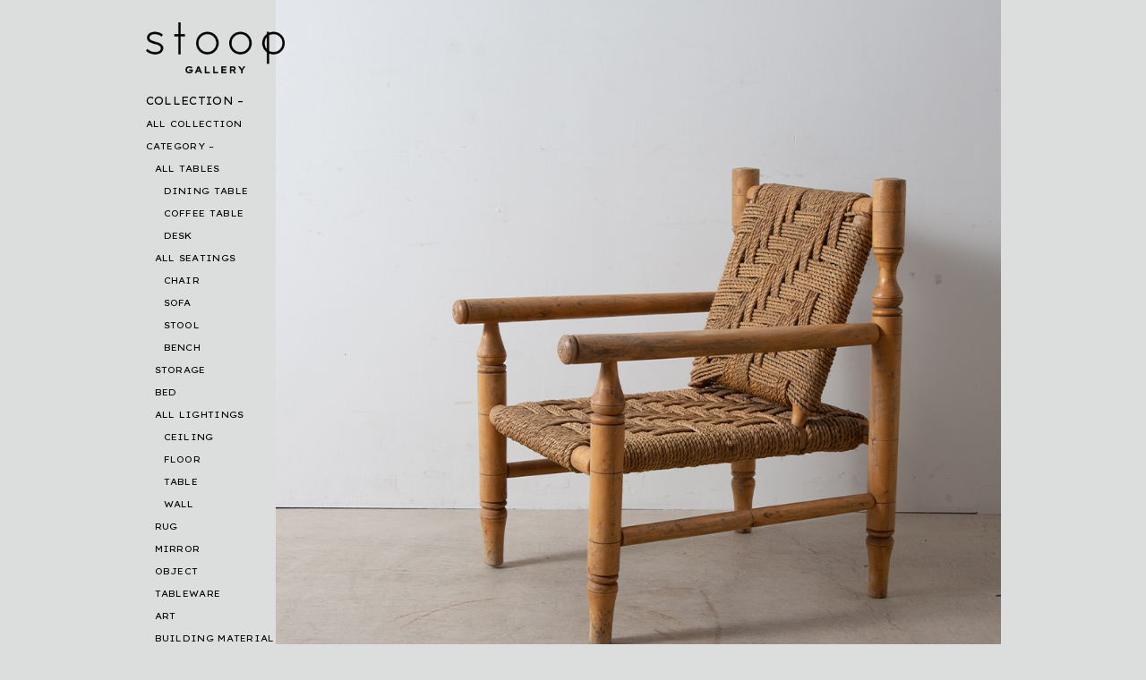

--- FILE ---
content_type: text/html; charset=UTF-8
request_url: https://stoop.jp/collection/9818
body_size: 15557
content:
<!DOCTYPE html>
<html lang="ja">
<head>
<meta charset="UTF-8" />
<script type="text/javascript">
if (screen.width < 375) {
	document.write('<meta name="viewport" content="width=375px">');
}else{
	document.write('<meta name="viewport" content="width=device-width" />');
}
</script>
<meta property="og:type" content="article" />
<meta property="og:url" content="https://stoop.jp/collection/9818" />
<meta property="og:image" content="https://stoop.jp/wp-content/uploads/2021/01/73108738_511733576082404_8101586833235771392_n.jpg" />
<meta property='og:site_name' content='stoop' />
<meta property="og:title" content="  Arm Chair by Audoux &#038; Minet in Wood &#038; Rope" />
<meta property="og:description" content="Antique &amp; Vintage Furniture + Art &amp; Object at Kiyosumishirakawa , Tokyo" />
<meta property='og:locale' content='ja_JP'>

<title>stoop |   Arm Chair by Audoux &#038; Minet in Wood &#038; Rope</title>

<link rel="stylesheet" href="https://stoop.jp/wp-content/themes/stoop/css/bootstrap.min.css">
<link rel="stylesheet" href="https://stoop.jp/wp-content/themes/stoop/css/slick.css">

<meta name='robots' content='max-image-preview:large' />
<link rel="alternate" type="application/rss+xml" title="stoop &raquo; フィード" href="https://stoop.jp/feed" />
<link rel="alternate" type="application/rss+xml" title="stoop &raquo; コメントフィード" href="https://stoop.jp/comments/feed" />
<script type="text/javascript">
/* <![CDATA[ */
window._wpemojiSettings = {"baseUrl":"https:\/\/s.w.org\/images\/core\/emoji\/15.0.3\/72x72\/","ext":".png","svgUrl":"https:\/\/s.w.org\/images\/core\/emoji\/15.0.3\/svg\/","svgExt":".svg","source":{"concatemoji":"https:\/\/stoop.jp\/wp-includes\/js\/wp-emoji-release.min.js?ver=6.6.4"}};
/*! This file is auto-generated */
!function(i,n){var o,s,e;function c(e){try{var t={supportTests:e,timestamp:(new Date).valueOf()};sessionStorage.setItem(o,JSON.stringify(t))}catch(e){}}function p(e,t,n){e.clearRect(0,0,e.canvas.width,e.canvas.height),e.fillText(t,0,0);var t=new Uint32Array(e.getImageData(0,0,e.canvas.width,e.canvas.height).data),r=(e.clearRect(0,0,e.canvas.width,e.canvas.height),e.fillText(n,0,0),new Uint32Array(e.getImageData(0,0,e.canvas.width,e.canvas.height).data));return t.every(function(e,t){return e===r[t]})}function u(e,t,n){switch(t){case"flag":return n(e,"\ud83c\udff3\ufe0f\u200d\u26a7\ufe0f","\ud83c\udff3\ufe0f\u200b\u26a7\ufe0f")?!1:!n(e,"\ud83c\uddfa\ud83c\uddf3","\ud83c\uddfa\u200b\ud83c\uddf3")&&!n(e,"\ud83c\udff4\udb40\udc67\udb40\udc62\udb40\udc65\udb40\udc6e\udb40\udc67\udb40\udc7f","\ud83c\udff4\u200b\udb40\udc67\u200b\udb40\udc62\u200b\udb40\udc65\u200b\udb40\udc6e\u200b\udb40\udc67\u200b\udb40\udc7f");case"emoji":return!n(e,"\ud83d\udc26\u200d\u2b1b","\ud83d\udc26\u200b\u2b1b")}return!1}function f(e,t,n){var r="undefined"!=typeof WorkerGlobalScope&&self instanceof WorkerGlobalScope?new OffscreenCanvas(300,150):i.createElement("canvas"),a=r.getContext("2d",{willReadFrequently:!0}),o=(a.textBaseline="top",a.font="600 32px Arial",{});return e.forEach(function(e){o[e]=t(a,e,n)}),o}function t(e){var t=i.createElement("script");t.src=e,t.defer=!0,i.head.appendChild(t)}"undefined"!=typeof Promise&&(o="wpEmojiSettingsSupports",s=["flag","emoji"],n.supports={everything:!0,everythingExceptFlag:!0},e=new Promise(function(e){i.addEventListener("DOMContentLoaded",e,{once:!0})}),new Promise(function(t){var n=function(){try{var e=JSON.parse(sessionStorage.getItem(o));if("object"==typeof e&&"number"==typeof e.timestamp&&(new Date).valueOf()<e.timestamp+604800&&"object"==typeof e.supportTests)return e.supportTests}catch(e){}return null}();if(!n){if("undefined"!=typeof Worker&&"undefined"!=typeof OffscreenCanvas&&"undefined"!=typeof URL&&URL.createObjectURL&&"undefined"!=typeof Blob)try{var e="postMessage("+f.toString()+"("+[JSON.stringify(s),u.toString(),p.toString()].join(",")+"));",r=new Blob([e],{type:"text/javascript"}),a=new Worker(URL.createObjectURL(r),{name:"wpTestEmojiSupports"});return void(a.onmessage=function(e){c(n=e.data),a.terminate(),t(n)})}catch(e){}c(n=f(s,u,p))}t(n)}).then(function(e){for(var t in e)n.supports[t]=e[t],n.supports.everything=n.supports.everything&&n.supports[t],"flag"!==t&&(n.supports.everythingExceptFlag=n.supports.everythingExceptFlag&&n.supports[t]);n.supports.everythingExceptFlag=n.supports.everythingExceptFlag&&!n.supports.flag,n.DOMReady=!1,n.readyCallback=function(){n.DOMReady=!0}}).then(function(){return e}).then(function(){var e;n.supports.everything||(n.readyCallback(),(e=n.source||{}).concatemoji?t(e.concatemoji):e.wpemoji&&e.twemoji&&(t(e.twemoji),t(e.wpemoji)))}))}((window,document),window._wpemojiSettings);
/* ]]> */
</script>
<style id='wp-emoji-styles-inline-css' type='text/css'>

	img.wp-smiley, img.emoji {
		display: inline !important;
		border: none !important;
		box-shadow: none !important;
		height: 1em !important;
		width: 1em !important;
		margin: 0 0.07em !important;
		vertical-align: -0.1em !important;
		background: none !important;
		padding: 0 !important;
	}
</style>
<link rel='stylesheet' id='wp-block-library-css' href='https://stoop.jp/wp-includes/css/dist/block-library/style.min.css?ver=6.6.4' type='text/css' media='all' />
<style id='classic-theme-styles-inline-css' type='text/css'>
/*! This file is auto-generated */
.wp-block-button__link{color:#fff;background-color:#32373c;border-radius:9999px;box-shadow:none;text-decoration:none;padding:calc(.667em + 2px) calc(1.333em + 2px);font-size:1.125em}.wp-block-file__button{background:#32373c;color:#fff;text-decoration:none}
</style>
<style id='global-styles-inline-css' type='text/css'>
:root{--wp--preset--aspect-ratio--square: 1;--wp--preset--aspect-ratio--4-3: 4/3;--wp--preset--aspect-ratio--3-4: 3/4;--wp--preset--aspect-ratio--3-2: 3/2;--wp--preset--aspect-ratio--2-3: 2/3;--wp--preset--aspect-ratio--16-9: 16/9;--wp--preset--aspect-ratio--9-16: 9/16;--wp--preset--color--black: #000000;--wp--preset--color--cyan-bluish-gray: #abb8c3;--wp--preset--color--white: #ffffff;--wp--preset--color--pale-pink: #f78da7;--wp--preset--color--vivid-red: #cf2e2e;--wp--preset--color--luminous-vivid-orange: #ff6900;--wp--preset--color--luminous-vivid-amber: #fcb900;--wp--preset--color--light-green-cyan: #7bdcb5;--wp--preset--color--vivid-green-cyan: #00d084;--wp--preset--color--pale-cyan-blue: #8ed1fc;--wp--preset--color--vivid-cyan-blue: #0693e3;--wp--preset--color--vivid-purple: #9b51e0;--wp--preset--gradient--vivid-cyan-blue-to-vivid-purple: linear-gradient(135deg,rgba(6,147,227,1) 0%,rgb(155,81,224) 100%);--wp--preset--gradient--light-green-cyan-to-vivid-green-cyan: linear-gradient(135deg,rgb(122,220,180) 0%,rgb(0,208,130) 100%);--wp--preset--gradient--luminous-vivid-amber-to-luminous-vivid-orange: linear-gradient(135deg,rgba(252,185,0,1) 0%,rgba(255,105,0,1) 100%);--wp--preset--gradient--luminous-vivid-orange-to-vivid-red: linear-gradient(135deg,rgba(255,105,0,1) 0%,rgb(207,46,46) 100%);--wp--preset--gradient--very-light-gray-to-cyan-bluish-gray: linear-gradient(135deg,rgb(238,238,238) 0%,rgb(169,184,195) 100%);--wp--preset--gradient--cool-to-warm-spectrum: linear-gradient(135deg,rgb(74,234,220) 0%,rgb(151,120,209) 20%,rgb(207,42,186) 40%,rgb(238,44,130) 60%,rgb(251,105,98) 80%,rgb(254,248,76) 100%);--wp--preset--gradient--blush-light-purple: linear-gradient(135deg,rgb(255,206,236) 0%,rgb(152,150,240) 100%);--wp--preset--gradient--blush-bordeaux: linear-gradient(135deg,rgb(254,205,165) 0%,rgb(254,45,45) 50%,rgb(107,0,62) 100%);--wp--preset--gradient--luminous-dusk: linear-gradient(135deg,rgb(255,203,112) 0%,rgb(199,81,192) 50%,rgb(65,88,208) 100%);--wp--preset--gradient--pale-ocean: linear-gradient(135deg,rgb(255,245,203) 0%,rgb(182,227,212) 50%,rgb(51,167,181) 100%);--wp--preset--gradient--electric-grass: linear-gradient(135deg,rgb(202,248,128) 0%,rgb(113,206,126) 100%);--wp--preset--gradient--midnight: linear-gradient(135deg,rgb(2,3,129) 0%,rgb(40,116,252) 100%);--wp--preset--font-size--small: 13px;--wp--preset--font-size--medium: 20px;--wp--preset--font-size--large: 36px;--wp--preset--font-size--x-large: 42px;--wp--preset--spacing--20: 0.44rem;--wp--preset--spacing--30: 0.67rem;--wp--preset--spacing--40: 1rem;--wp--preset--spacing--50: 1.5rem;--wp--preset--spacing--60: 2.25rem;--wp--preset--spacing--70: 3.38rem;--wp--preset--spacing--80: 5.06rem;--wp--preset--shadow--natural: 6px 6px 9px rgba(0, 0, 0, 0.2);--wp--preset--shadow--deep: 12px 12px 50px rgba(0, 0, 0, 0.4);--wp--preset--shadow--sharp: 6px 6px 0px rgba(0, 0, 0, 0.2);--wp--preset--shadow--outlined: 6px 6px 0px -3px rgba(255, 255, 255, 1), 6px 6px rgba(0, 0, 0, 1);--wp--preset--shadow--crisp: 6px 6px 0px rgba(0, 0, 0, 1);}:where(.is-layout-flex){gap: 0.5em;}:where(.is-layout-grid){gap: 0.5em;}body .is-layout-flex{display: flex;}.is-layout-flex{flex-wrap: wrap;align-items: center;}.is-layout-flex > :is(*, div){margin: 0;}body .is-layout-grid{display: grid;}.is-layout-grid > :is(*, div){margin: 0;}:where(.wp-block-columns.is-layout-flex){gap: 2em;}:where(.wp-block-columns.is-layout-grid){gap: 2em;}:where(.wp-block-post-template.is-layout-flex){gap: 1.25em;}:where(.wp-block-post-template.is-layout-grid){gap: 1.25em;}.has-black-color{color: var(--wp--preset--color--black) !important;}.has-cyan-bluish-gray-color{color: var(--wp--preset--color--cyan-bluish-gray) !important;}.has-white-color{color: var(--wp--preset--color--white) !important;}.has-pale-pink-color{color: var(--wp--preset--color--pale-pink) !important;}.has-vivid-red-color{color: var(--wp--preset--color--vivid-red) !important;}.has-luminous-vivid-orange-color{color: var(--wp--preset--color--luminous-vivid-orange) !important;}.has-luminous-vivid-amber-color{color: var(--wp--preset--color--luminous-vivid-amber) !important;}.has-light-green-cyan-color{color: var(--wp--preset--color--light-green-cyan) !important;}.has-vivid-green-cyan-color{color: var(--wp--preset--color--vivid-green-cyan) !important;}.has-pale-cyan-blue-color{color: var(--wp--preset--color--pale-cyan-blue) !important;}.has-vivid-cyan-blue-color{color: var(--wp--preset--color--vivid-cyan-blue) !important;}.has-vivid-purple-color{color: var(--wp--preset--color--vivid-purple) !important;}.has-black-background-color{background-color: var(--wp--preset--color--black) !important;}.has-cyan-bluish-gray-background-color{background-color: var(--wp--preset--color--cyan-bluish-gray) !important;}.has-white-background-color{background-color: var(--wp--preset--color--white) !important;}.has-pale-pink-background-color{background-color: var(--wp--preset--color--pale-pink) !important;}.has-vivid-red-background-color{background-color: var(--wp--preset--color--vivid-red) !important;}.has-luminous-vivid-orange-background-color{background-color: var(--wp--preset--color--luminous-vivid-orange) !important;}.has-luminous-vivid-amber-background-color{background-color: var(--wp--preset--color--luminous-vivid-amber) !important;}.has-light-green-cyan-background-color{background-color: var(--wp--preset--color--light-green-cyan) !important;}.has-vivid-green-cyan-background-color{background-color: var(--wp--preset--color--vivid-green-cyan) !important;}.has-pale-cyan-blue-background-color{background-color: var(--wp--preset--color--pale-cyan-blue) !important;}.has-vivid-cyan-blue-background-color{background-color: var(--wp--preset--color--vivid-cyan-blue) !important;}.has-vivid-purple-background-color{background-color: var(--wp--preset--color--vivid-purple) !important;}.has-black-border-color{border-color: var(--wp--preset--color--black) !important;}.has-cyan-bluish-gray-border-color{border-color: var(--wp--preset--color--cyan-bluish-gray) !important;}.has-white-border-color{border-color: var(--wp--preset--color--white) !important;}.has-pale-pink-border-color{border-color: var(--wp--preset--color--pale-pink) !important;}.has-vivid-red-border-color{border-color: var(--wp--preset--color--vivid-red) !important;}.has-luminous-vivid-orange-border-color{border-color: var(--wp--preset--color--luminous-vivid-orange) !important;}.has-luminous-vivid-amber-border-color{border-color: var(--wp--preset--color--luminous-vivid-amber) !important;}.has-light-green-cyan-border-color{border-color: var(--wp--preset--color--light-green-cyan) !important;}.has-vivid-green-cyan-border-color{border-color: var(--wp--preset--color--vivid-green-cyan) !important;}.has-pale-cyan-blue-border-color{border-color: var(--wp--preset--color--pale-cyan-blue) !important;}.has-vivid-cyan-blue-border-color{border-color: var(--wp--preset--color--vivid-cyan-blue) !important;}.has-vivid-purple-border-color{border-color: var(--wp--preset--color--vivid-purple) !important;}.has-vivid-cyan-blue-to-vivid-purple-gradient-background{background: var(--wp--preset--gradient--vivid-cyan-blue-to-vivid-purple) !important;}.has-light-green-cyan-to-vivid-green-cyan-gradient-background{background: var(--wp--preset--gradient--light-green-cyan-to-vivid-green-cyan) !important;}.has-luminous-vivid-amber-to-luminous-vivid-orange-gradient-background{background: var(--wp--preset--gradient--luminous-vivid-amber-to-luminous-vivid-orange) !important;}.has-luminous-vivid-orange-to-vivid-red-gradient-background{background: var(--wp--preset--gradient--luminous-vivid-orange-to-vivid-red) !important;}.has-very-light-gray-to-cyan-bluish-gray-gradient-background{background: var(--wp--preset--gradient--very-light-gray-to-cyan-bluish-gray) !important;}.has-cool-to-warm-spectrum-gradient-background{background: var(--wp--preset--gradient--cool-to-warm-spectrum) !important;}.has-blush-light-purple-gradient-background{background: var(--wp--preset--gradient--blush-light-purple) !important;}.has-blush-bordeaux-gradient-background{background: var(--wp--preset--gradient--blush-bordeaux) !important;}.has-luminous-dusk-gradient-background{background: var(--wp--preset--gradient--luminous-dusk) !important;}.has-pale-ocean-gradient-background{background: var(--wp--preset--gradient--pale-ocean) !important;}.has-electric-grass-gradient-background{background: var(--wp--preset--gradient--electric-grass) !important;}.has-midnight-gradient-background{background: var(--wp--preset--gradient--midnight) !important;}.has-small-font-size{font-size: var(--wp--preset--font-size--small) !important;}.has-medium-font-size{font-size: var(--wp--preset--font-size--medium) !important;}.has-large-font-size{font-size: var(--wp--preset--font-size--large) !important;}.has-x-large-font-size{font-size: var(--wp--preset--font-size--x-large) !important;}
:where(.wp-block-post-template.is-layout-flex){gap: 1.25em;}:where(.wp-block-post-template.is-layout-grid){gap: 1.25em;}
:where(.wp-block-columns.is-layout-flex){gap: 2em;}:where(.wp-block-columns.is-layout-grid){gap: 2em;}
:root :where(.wp-block-pullquote){font-size: 1.5em;line-height: 1.6;}
</style>
<link rel='stylesheet' id='wp-mcm-styles-css' href='https://stoop.jp/wp-content/plugins/wp-media-category-management/css/wp-mcm-styles.css?ver=2.4.1.1' type='text/css' media='all' />
<link rel='stylesheet' id='stoop-all-css' href='https://stoop.jp/wp-content/themes/stoop/style.css?ver=1765111137' type='text/css' media='all' />
<link rel='stylesheet' id='fancybox-css' href='https://stoop.jp/wp-content/plugins/easy-fancybox/fancybox/1.5.4/jquery.fancybox.min.css?ver=6.6.4' type='text/css' media='screen' />
<link rel='stylesheet' id='simcal-qtip-css' href='https://stoop.jp/wp-content/plugins/google-calendar-events/assets/generated/vendor/jquery.qtip.min.css?ver=3.5.5' type='text/css' media='all' />
<link rel='stylesheet' id='simcal-default-calendar-grid-css' href='https://stoop.jp/wp-content/plugins/google-calendar-events/assets/generated/default-calendar-grid.min.css?ver=3.5.5' type='text/css' media='all' />
<link rel='stylesheet' id='simcal-default-calendar-list-css' href='https://stoop.jp/wp-content/plugins/google-calendar-events/assets/generated/default-calendar-list.min.css?ver=3.5.5' type='text/css' media='all' />
<script type="text/javascript" src="https://stoop.jp/wp-includes/js/jquery/jquery.min.js?ver=3.7.1" id="jquery-core-js"></script>
<script type="text/javascript" src="https://stoop.jp/wp-includes/js/jquery/jquery-migrate.min.js?ver=3.4.1" id="jquery-migrate-js"></script>
<link rel="https://api.w.org/" href="https://stoop.jp/wp-json/" /><link rel="alternate" title="JSON" type="application/json" href="https://stoop.jp/wp-json/wp/v2/collection/9818" /><link rel="EditURI" type="application/rsd+xml" title="RSD" href="https://stoop.jp/xmlrpc.php?rsd" />
<link rel="canonical" href="https://stoop.jp/collection/9818" />
<link rel='shortlink' href='https://stoop.jp/?p=9818' />
<link rel="alternate" title="oEmbed (JSON)" type="application/json+oembed" href="https://stoop.jp/wp-json/oembed/1.0/embed?url=https%3A%2F%2Fstoop.jp%2Fcollection%2F9818" />
<link rel="alternate" title="oEmbed (XML)" type="text/xml+oembed" href="https://stoop.jp/wp-json/oembed/1.0/embed?url=https%3A%2F%2Fstoop.jp%2Fcollection%2F9818&#038;format=xml" />
<link rel="icon" href="https://stoop.jp/wp-content/uploads/2020/05/cropped-fabicon_gray-32x32.png" sizes="32x32" />
<link rel="icon" href="https://stoop.jp/wp-content/uploads/2020/05/cropped-fabicon_gray-192x192.png" sizes="192x192" />
<link rel="apple-touch-icon" href="https://stoop.jp/wp-content/uploads/2020/05/cropped-fabicon_gray-180x180.png" />
<meta name="msapplication-TileImage" content="https://stoop.jp/wp-content/uploads/2020/05/cropped-fabicon_gray-270x270.png" />

<script src="https://cdnjs.cloudflare.com/ajax/libs/jquery-easing/1.4.1/jquery.easing.min.js"></script>
<script src="https://stoop.jp/wp-content/themes/stoop/js/slick.min.js" ></script>
<script src="https://unpkg.com/imagesloaded@5/imagesloaded.pkgd.min.js"></script>
<script src="https://stoop.jp/wp-content/themes/stoop/js/masonry.pkgd.min.js" ></script>
<script>
jQuery(document).ready(function($) {
	var headerHeight = $('header').outerHeight();
	var urlHash = location.hash;
	if(urlHash) {
		$('body,html').stop().scrollTop(0);
		setTimeout(function(){
			var target = $(urlHash);
			var position = target.offset().top;
			$('body,html').stop().animate({scrollTop:position}, 2000, 'easeInOutCubic');
		}, 100);
	}
	$('a[href^="#"]').click(function() {
        var speed = 400; // ミリ秒
        var href= $(this).attr("href");
        var target = $(href == "#" || href == "" ? 'html' : href);
        var w = window.innerWidth;
        var position = target.offset().top;

        if (w <= 991) {
            $('body,html').animate({scrollTop:position}, 2000, 'easeInOutCubic');
            var bottompx = 100;
            var bottompx2 = 80;
        }
        else{
            $('body,html').animate({scrollTop:position}, 2000, 'easeInOutCubic');
            var bottompx = 200;
            var bottompx2 = 30;
        }
        $(this).animate({
            bottom: bottompx,
            opacity: '0'
            }, 1200, 'easeOutBack', function() {
                $(this).animate({bottom: bottompx2, opacity: '1'}, 1500, 'easeInOutCubic');
        });
		return false;
	});
    
	// side navi toggle
    $('body.home .menu-item-53, body.single-collection .menu-item-53, body.post-type-archive-collection .menu-item-53, .menu-item-53.current-menu-ancestor').addClass('open');
    $('body.home .menu-item-53 > a, body.single-collection .menu-item-53 > a, body.post-type-archive-collection .menu-item-53 > a, .menu-item-53.current-menu-ancestor > a').next().slideToggle();
    
    $('body.home .menu-item-12363, body.single-collection .menu-item-12363, body.post-type-archive-collection .menu-item-12363, .menu-item-53.current-menu-ancestor .menu-item-12363').addClass('open');
    $('body.home .menu-item-12363 > a, body.single-collection .menu-item-12363 > a, body.post-type-archive-collection .menu-item-12363 > a, .menu-item-53.current-menu-ancestor .menu-item-12363 > a').next().slideToggle();
    
    
    $('body.tax-genre2 #menu-item-22100').addClass('open');
    $('body.tax-genre2 #menu-item-22100 > a').next().slideToggle();
    
    $('body:not(.post-type-archive-collection):not(.tax-genre2) .current-menu-parent').addClass('open');
    $('body:not(.post-type-archive-collection):not(.tax-genre2) .current-menu-parent:not(.menu-item-12363) > a').next().slideToggle();

	$(".menu-item-has-children > .sub-menu .sub-menu .sub-menu").css('display', 'block');
	$(".menu-item-has-children > a").on("click", function() {
		$(this).next().slideToggle();
		$(this).parent('.menu-item').toggleClass('open');
	});
    // アーティスト情報切り替え
    $('.single-articleCollection_artistsPrg:first-child').addClass('is-active');
	$('.single-articleCollection_artistsMenu li').click(function() {
        var $box = $($(this).data("box"));
        $('.single-articleCollection_artistsMenu li').removeClass('selected');
        $('.single-articleCollection_artistsPrg').removeClass('is-active');
        $(this).addClass('selected');
        $box.addClass('is-active');
		return false;
	});
    
    //lazy load
    var windowWidth = document.documentElement.clientWidth;
    var windowHeight = $(window).height();
    $(window).scroll(function() {
        $('.fadein').each(function(){
            var elemPos = $(this).offset().top;
            var scroll = $(window).scrollTop();
            if (scroll > elemPos - windowHeight){
                $(this).addClass('scrollin');
            }
        });
    });
    $(window).scroll();
    
    $('.single-the-content').imagesLoaded(function(){
        var windowHeight = window.innerHeight;
        var w = window.innerWidth;
        var collectionheight = $('.single-shopinfo').height();
        var singlethumbheight = $('.single-thumb').height();
        var singlearticleCollectionpost = $('.single-articleCollection_post').height();
        var sitefooter = $('.site-footer').height();
        if(w > 991) {

            var flag = true;
            $(window).scroll(function (){
                
  if(flag){
    flag = false;
    setTimeout(function(){
                $('.single-shopinfo').each(function(){
                    var elemPos = $(this).offset().top,
                        scroll = $(window).scrollTop();
                    if(elemPos < singlethumbheight){
                      $(this).removeClass('bottomfixed');
                      $(this).css('bottom','auto');
                    }else if (scroll > singlearticleCollectionpost + singlethumbheight - windowHeight){
                      bottomposition = scroll + windowHeight - singlearticleCollectionpost - singlethumbheight;
                      $(this).css('bottom',bottomposition);
                    }else if (scroll > elemPos - windowHeight + singlethumbheight){
                      $(this).addClass('bottomfixed');
                      $(this).css('bottom',0);
                    }
                });
      flag = true;
      return flag;
    }, 500);
  }
            });
        }
	});
    
	$('.slider').slick({
		arrows:false,
		slidesToShow: 1,
		fade: true,
		infinite: true,
		speed:1000,
		asNavFor: '.slider-nav',
        swipe: false,
	});
	$('.slider-nav').slick({
		slidesToShow: 16,
		asNavFor: '.slider',
		dots: false,
		focusOnSelect: true,
		responsive: [
    {
      breakpoint: 991,
      settings: {
      	slidesToShow: 18,
      }
    }
  ],
	});
	var w = window.innerWidth;
	if (w <= 991) {
		jQuery(".slider-nav_inner").css({'height':w/6});
	}

    
});

jQuery(window).load(function($){
	var w = window.innerWidth;
	if (w <= 991) {
		jQuery(".slide-inner").css({'height':w});
	}else{
		jQuery(".slide-inner").css({'height':'607.5px'});
	}
	jQuery('.collection-container').imagesLoaded(function(){
		jQuery('.collection-container').masonry({
			itemSelector: '.collection-post',
			isFitWidth: true
		});
	});
});
</script>
<!-- Global site tag (gtag.js) - Google Analytics -->
<script async src="https://www.googletagmanager.com/gtag/js?id=UA-153555701-1"></script>
<script>
  window.dataLayer = window.dataLayer || [];
  function gtag(){dataLayer.push(arguments);}
  gtag('js', new Date());
 
  gtag('config', 'UA-153555701-1');
</script>
</head>
<body class="collection-template-default single single-collection postid-9818">

<div class="main-fluid"><!-- start the page containter -->	<div id="primary" class="row-fluid">
		<div id="content" role="main">
			<div id="side"><header class="site-header">
		<div id="brand">
			<h1 class="header_logo">
				<a href="https://stoop.jp/" title="stoop" rel="home"><img src="https://stoop.jp/wp-content/themes/stoop/img/logo.png" alt="stoop"></a>
			</h1>
		</div><!-- /brand -->

		<nav class="navbar navbar-expand-lg">
			<button type="button" class="navbar-toggler" type="button" data-toggle="collapse" data-target="#menu-container" aria-controls="menu-container" aria-expanded="false" aria-label="Toggle navigation">
				<span class="navbar-toggler-icon">
					<span></span>
					<span></span>
				</span>
			</button>
			<div id="menu-container" class="collapse navbar-collapse"><ul id="menu-sidebar" class="navbar-nav"><li id="menu-item-53" class="menu-item menu-item-type-custom menu-item-object-custom menu-item-has-children menu-item-53"><a>COLLECTION</a>
<ul class="sub-menu">
	<li id="menu-item-12317" class="menu-item menu-item-type-custom menu-item-object-custom menu-item-12317"><a href="/collection">ALL COLLECTION</a></li>
	<li id="menu-item-12363" class="menu-item menu-item-type-custom menu-item-object-custom menu-item-has-children menu-item-12363"><a>CATEGORY</a>
	<ul class="sub-menu">
		<li id="menu-item-43924" class="menu-item menu-item-type-taxonomy menu-item-object-genre menu-item-has-children menu-item-43924"><a href="https://stoop.jp/collection/genre/tables">ALL TABLES</a>
		<ul class="sub-menu">
			<li id="menu-item-43926" class="menu-item menu-item-type-taxonomy menu-item-object-genre menu-item-43926"><a href="https://stoop.jp/collection/genre/dining-table">DINING TABLE</a></li>
			<li id="menu-item-43925" class="menu-item menu-item-type-taxonomy menu-item-object-genre menu-item-43925"><a href="https://stoop.jp/collection/genre/coffee-table">COFFEE TABLE</a></li>
			<li id="menu-item-47323" class="menu-item menu-item-type-taxonomy menu-item-object-genre menu-item-47323"><a href="https://stoop.jp/collection/genre/desk">DESK</a></li>
		</ul>
</li>
		<li id="menu-item-54" class="menu-item menu-item-type-taxonomy menu-item-object-genre menu-item-has-children menu-item-54"><a href="https://stoop.jp/collection/genre/seating">ALL SEATINGS</a>
		<ul class="sub-menu">
			<li id="menu-item-41686" class="menu-item menu-item-type-taxonomy menu-item-object-genre menu-item-41686"><a href="https://stoop.jp/collection/genre/chairs">CHAIR</a></li>
			<li id="menu-item-41687" class="menu-item menu-item-type-taxonomy menu-item-object-genre menu-item-41687"><a href="https://stoop.jp/collection/genre/sofa">SOFA</a></li>
			<li id="menu-item-41688" class="menu-item menu-item-type-taxonomy menu-item-object-genre menu-item-41688"><a href="https://stoop.jp/collection/genre/stools">STOOL</a></li>
			<li id="menu-item-60037" class="menu-item menu-item-type-taxonomy menu-item-object-genre menu-item-60037"><a href="https://stoop.jp/collection/genre/bench">BENCH</a></li>
		</ul>
</li>
		<li id="menu-item-81" class="menu-item menu-item-type-taxonomy menu-item-object-genre menu-item-81"><a href="https://stoop.jp/collection/genre/storages">STORAGE</a></li>
		<li id="menu-item-39328" class="menu-item menu-item-type-taxonomy menu-item-object-genre menu-item-39328"><a href="https://stoop.jp/collection/genre/beds">BED</a></li>
		<li id="menu-item-82" class="menu-item menu-item-type-taxonomy menu-item-object-genre menu-item-has-children menu-item-82"><a href="https://stoop.jp/collection/genre/lighting">ALL LIGHTINGS</a>
		<ul class="sub-menu">
			<li id="menu-item-45414" class="menu-item menu-item-type-taxonomy menu-item-object-genre menu-item-45414"><a href="https://stoop.jp/collection/genre/pendant-lamp">CEILING</a></li>
			<li id="menu-item-45415" class="menu-item menu-item-type-taxonomy menu-item-object-genre menu-item-45415"><a href="https://stoop.jp/collection/genre/floor-lamp">FLOOR</a></li>
			<li id="menu-item-45416" class="menu-item menu-item-type-taxonomy menu-item-object-genre menu-item-45416"><a href="https://stoop.jp/collection/genre/table-lamp">TABLE</a></li>
			<li id="menu-item-45417" class="menu-item menu-item-type-taxonomy menu-item-object-genre menu-item-45417"><a href="https://stoop.jp/collection/genre/wall-lamp">WALL</a></li>
		</ul>
</li>
		<li id="menu-item-15231" class="menu-item menu-item-type-taxonomy menu-item-object-genre menu-item-15231"><a href="https://stoop.jp/collection/genre/rug">RUG</a></li>
		<li id="menu-item-36323" class="menu-item menu-item-type-taxonomy menu-item-object-genre menu-item-36323"><a href="https://stoop.jp/collection/genre/mirror">MIRROR</a></li>
		<li id="menu-item-83" class="menu-item menu-item-type-taxonomy menu-item-object-genre menu-item-83"><a href="https://stoop.jp/collection/genre/objects">OBJECT</a></li>
		<li id="menu-item-1401" class="menu-item menu-item-type-taxonomy menu-item-object-genre menu-item-1401"><a href="https://stoop.jp/collection/genre/tableware">TABLEWARE</a></li>
		<li id="menu-item-2106" class="menu-item menu-item-type-taxonomy menu-item-object-genre menu-item-2106"><a href="https://stoop.jp/collection/genre/fine-art">ART</a></li>
		<li id="menu-item-55161" class="menu-item menu-item-type-taxonomy menu-item-object-genre menu-item-55161"><a href="https://stoop.jp/collection/genre/building-material">BUILDING MATERIAL</a></li>
	</ul>
</li>
	<li id="menu-item-7918" class="menu-item menu-item-type-custom menu-item-object-custom menu-item-has-children menu-item-7918"><a>DESIGNER</a>
	<ul class="sub-menu">
		<li id="menu-item-44455" class="menu-item menu-item-type-post_type menu-item-object-page menu-item-44455"><a href="https://stoop.jp/designer">ALL DESIGNER</a></li>
		<li id="menu-item-28856" class="menu-item menu-item-type-taxonomy menu-item-object-creator menu-item-28856"><a href="https://stoop.jp/collection/creator/achille-castiglioni">Achille Castiglioni</a></li>
		<li id="menu-item-28857" class="menu-item menu-item-type-taxonomy menu-item-object-creator menu-item-28857"><a href="https://stoop.jp/collection/creator/afra-and-tobia-scarpa">Afra &amp; Tobia Scarpa</a></li>
		<li id="menu-item-30563" class="menu-item menu-item-type-taxonomy menu-item-object-creator menu-item-30563"><a href="https://stoop.jp/collection/creator/agnes-hiroyuki-yamakado">Agnès &amp; Hiroyuki Yamakado</a></li>
		<li id="menu-item-28858" class="menu-item menu-item-type-taxonomy menu-item-object-creator menu-item-28858"><a href="https://stoop.jp/collection/creator/alain-richard">Alain Richard</a></li>
		<li id="menu-item-7921" class="menu-item menu-item-type-taxonomy menu-item-object-creator menu-item-7921"><a href="https://stoop.jp/collection/creator/audoux-minet">Audoux &amp; Minet</a></li>
		<li id="menu-item-17543" class="menu-item menu-item-type-taxonomy menu-item-object-creator menu-item-17543"><a href="https://stoop.jp/collection/creator/charlotte-perriand">Charlotte Perriand</a></li>
		<li id="menu-item-47380" class="menu-item menu-item-type-taxonomy menu-item-object-creator menu-item-47380"><a href="https://stoop.jp/collection/creator/gio-ponti">Gio Ponti</a></li>
		<li id="menu-item-30564" class="menu-item menu-item-type-taxonomy menu-item-object-creator menu-item-30564"><a href="https://stoop.jp/collection/creator/guido-faleschini">Guido Faleschini</a></li>
		<li id="menu-item-17897" class="menu-item menu-item-type-taxonomy menu-item-object-creator menu-item-17897"><a href="https://stoop.jp/collection/creator/massimo-and-lella-vignelli">Lella and Massimo Vignelli</a></li>
		<li id="menu-item-20983" class="menu-item menu-item-type-taxonomy menu-item-object-creator menu-item-20983"><a href="https://stoop.jp/collection/creator/mario-botta">Mario Botta</a></li>
		<li id="menu-item-28894" class="menu-item menu-item-type-taxonomy menu-item-object-creator menu-item-28894"><a href="https://stoop.jp/collection/creator/philippe-starck">Philippe Starck</a></li>
		<li id="menu-item-7923" class="menu-item menu-item-type-taxonomy menu-item-object-creator menu-item-7923"><a href="https://stoop.jp/collection/creator/pierre-guaariche">Pierre Guariche</a></li>
	</ul>
</li>
	<li id="menu-item-7973" class="menu-item menu-item-type-custom menu-item-object-custom menu-item-has-children menu-item-7973"><a>ARTIST</a>
	<ul class="sub-menu">
		<li id="menu-item-12371" class="menu-item menu-item-type-post_type menu-item-object-page menu-item-12371"><a href="https://stoop.jp/artists">ALL ARTISTS</a></li>
		<li id="menu-item-51402" class="menu-item menu-item-type-taxonomy menu-item-object-artists menu-item-51402"><a href="https://stoop.jp/collection/artists/ikki-kobayashi">Ikki Kobayashi</a></li>
		<li id="menu-item-12366" class="menu-item menu-item-type-taxonomy menu-item-object-artists menu-item-12366"><a href="https://stoop.jp/collection/artists/danny-kaplan">Danny Kaplan</a></li>
		<li id="menu-item-12364" class="menu-item menu-item-type-taxonomy menu-item-object-artists menu-item-12364"><a href="https://stoop.jp/collection/artists/luna-mara">Luna Mara</a></li>
		<li id="menu-item-12365" class="menu-item menu-item-type-taxonomy menu-item-object-artists menu-item-12365"><a href="https://stoop.jp/collection/artists/taro-tanaka">Taro Tanaka</a></li>
		<li id="menu-item-13543" class="menu-item menu-item-type-taxonomy menu-item-object-artists menu-item-13543"><a href="https://stoop.jp/collection/artists/tetsuya-hioki">Tetsuya Hioki</a></li>
		<li id="menu-item-12367" class="menu-item menu-item-type-taxonomy menu-item-object-artists menu-item-12367"><a href="https://stoop.jp/collection/artists/yasuko-hirano">Yasuko Hirano</a></li>
	</ul>
</li>
	<li id="menu-item-7919" class="menu-item menu-item-type-custom menu-item-object-custom menu-item-has-children menu-item-7919"><a>BRAND</a>
	<ul class="sub-menu">
		<li id="menu-item-30565" class="menu-item menu-item-type-taxonomy menu-item-object-maker menu-item-30565"><a href="https://stoop.jp/collection/maker/4-mariani">4 MARIANI</a></li>
		<li id="menu-item-21533" class="menu-item menu-item-type-taxonomy menu-item-object-maker menu-item-21533"><a href="https://stoop.jp/collection/maker/airborne">Airborne</a></li>
		<li id="menu-item-21534" class="menu-item menu-item-type-taxonomy menu-item-object-maker menu-item-21534"><a href="https://stoop.jp/collection/maker/alias">Alias</a></li>
		<li id="menu-item-7920" class="menu-item menu-item-type-taxonomy menu-item-object-maker menu-item-7920"><a href="https://stoop.jp/collection/maker/arabia">ARABIA</a></li>
		<li id="menu-item-21535" class="menu-item menu-item-type-taxonomy menu-item-object-maker menu-item-21535"><a href="https://stoop.jp/collection/maker/artemide">Artemide</a></li>
		<li id="menu-item-28870" class="menu-item menu-item-type-taxonomy menu-item-object-maker menu-item-28870"><a href="https://stoop.jp/collection/maker/cassina">Cassina</a></li>
		<li id="menu-item-21536" class="menu-item menu-item-type-taxonomy menu-item-object-maker menu-item-21536"><a href="https://stoop.jp/collection/maker/christian-dior">Christian Dior</a></li>
		<li id="menu-item-28872" class="menu-item menu-item-type-taxonomy menu-item-object-maker menu-item-28872"><a href="https://stoop.jp/collection/maker/knoll">Knoll</a></li>
		<li id="menu-item-21537" class="menu-item menu-item-type-taxonomy menu-item-object-maker menu-item-21537"><a href="https://stoop.jp/collection/maker/maison-regain">Maison Regain</a></li>
		<li id="menu-item-21538" class="menu-item menu-item-type-taxonomy menu-item-object-maker menu-item-21538"><a href="https://stoop.jp/collection/maker/rohe-noordwolde">Rohé Noordwolde</a></li>
		<li id="menu-item-18846" class="menu-item menu-item-type-taxonomy menu-item-object-maker menu-item-18846"><a href="https://stoop.jp/collection/maker/sentou">Sentou</a></li>
		<li id="menu-item-7931" class="menu-item menu-item-type-taxonomy menu-item-object-maker menu-item-7931"><a href="https://stoop.jp/collection/maker/thonet">THONET</a></li>
	</ul>
</li>
	<li id="menu-item-22100" class="menu-item menu-item-type-custom menu-item-object-custom menu-item-has-children menu-item-22100"><a>STYLE</a>
	<ul class="sub-menu">
		<li id="menu-item-24799" class="menu-item menu-item-type-taxonomy menu-item-object-genre2 menu-item-24799"><a href="https://stoop.jp/collection/genre2/vintage">VINTAGE</a></li>
		<li id="menu-item-22053" class="menu-item menu-item-type-taxonomy menu-item-object-genre2 menu-item-22053"><a href="https://stoop.jp/collection/genre2/mid-century-modern">MID-CENTURY MODERN</a></li>
		<li id="menu-item-22052" class="menu-item menu-item-type-taxonomy menu-item-object-genre2 menu-item-22052"><a href="https://stoop.jp/collection/genre2/antique">ANTIQUE</a></li>
		<li id="menu-item-22055" class="menu-item menu-item-type-taxonomy menu-item-object-genre2 menu-item-22055"><a href="https://stoop.jp/collection/genre2/minimalism_postmodern">MINIMAL &amp; POSTMODERN</a></li>
		<li id="menu-item-12315" class="menu-item menu-item-type-taxonomy menu-item-object-genre2 menu-item-12315"><a href="https://stoop.jp/collection/genre2/contemporary">CONTEMPORARY</a></li>
		<li id="menu-item-14794" class="menu-item menu-item-type-taxonomy menu-item-object-genre2 menu-item-14794"><a href="https://stoop.jp/collection/genre2/new-edition">NEW EDITION</a></li>
	</ul>
</li>
</ul>
</li>
<li id="menu-item-5820" class="menu-item menu-item-type-custom menu-item-object-custom menu-item-5820"><a href="https://stoop.jp/whatson">EXHIBITION</a></li>
<li id="menu-item-3522" class="menu-item menu-item-type-custom menu-item-object-custom menu-item-has-children menu-item-3522"><a>STYLING &#038; PROJECT</a>
<ul class="sub-menu">
	<li id="menu-item-12652" class="menu-item menu-item-type-custom menu-item-object-custom menu-item-12652"><a href="/styling">ALL</a></li>
	<li id="menu-item-12650" class="menu-item menu-item-type-taxonomy menu-item-object-genre_s menu-item-12650"><a href="https://stoop.jp/genre_s/styling-archive">STYLING ARCHIVE</a></li>
	<li id="menu-item-18858" class="menu-item menu-item-type-taxonomy menu-item-object-genre_s menu-item-18858"><a href="https://stoop.jp/genre_s/exhibition-archive">EXHIBITION ARCHIVE</a></li>
	<li id="menu-item-12651" class="menu-item menu-item-type-taxonomy menu-item-object-genre_s menu-item-12651"><a href="https://stoop.jp/genre_s/projects">PROJECTS</a></li>
</ul>
</li>
<li id="menu-item-56" class="menu-item menu-item-type-post_type menu-item-object-page menu-item-56"><a href="https://stoop.jp/philosophy">PHILOSOPHY</a></li>
<li id="menu-item-64" class="menu-item menu-item-type-custom menu-item-object-custom menu-item-has-children menu-item-64"><a>PHOTO STUDIO</a>
<ul class="sub-menu">
	<li id="menu-item-129" class="menu-item menu-item-type-post_type menu-item-object-page menu-item-129"><a href="https://stoop.jp/studio">PHOTO STUDIO</a></li>
	<li id="menu-item-101" class="menu-item menu-item-type-post_type menu-item-object-page menu-item-101"><a href="https://stoop.jp/terms-of-use">TERMS OF USE</a></li>
	<li id="menu-item-253" class="menu-item menu-item-type-post_type menu-item-object-page menu-item-253"><a href="https://stoop.jp/reservation">RESERVATION</a></li>
</ul>
</li>
<li id="menu-item-1234" class="menu-item menu-item-type-post_type menu-item-object-page menu-item-1234"><a href="https://stoop.jp/lease">LEASE</a></li>
<li id="menu-item-163" class="menu-item menu-item-type-custom menu-item-object-custom menu-item-has-children menu-item-163"><a>NEWS</a>
<ul class="sub-menu">
	<li id="menu-item-1068" class="menu-item menu-item-type-taxonomy menu-item-object-category menu-item-1068"><a href="https://stoop.jp/news">ALL</a></li>
	<li id="menu-item-162" class="menu-item menu-item-type-taxonomy menu-item-object-category menu-item-162"><a href="https://stoop.jp/news/shop-info">SHOP INFO.</a></li>
	<li id="menu-item-161" class="menu-item menu-item-type-taxonomy menu-item-object-category menu-item-161"><a href="https://stoop.jp/news/new-arrival">NEW ARRIVAL</a></li>
	<li id="menu-item-861" class="menu-item menu-item-type-taxonomy menu-item-object-category menu-item-861"><a href="https://stoop.jp/news/event">EVENT</a></li>
	<li id="menu-item-3902" class="menu-item menu-item-type-taxonomy menu-item-object-category menu-item-3902"><a href="https://stoop.jp/news/media">MEDIA</a></li>
	<li id="menu-item-4784" class="menu-item menu-item-type-taxonomy menu-item-object-category menu-item-4784"><a href="https://stoop.jp/recruitement">RECRUITMENT</a></li>
</ul>
</li>
<li id="menu-item-30065" class="menu-item menu-item-type-custom menu-item-object-custom menu-item-has-children menu-item-30065"><a>MAINTENANCE &#038; INFO.</a>
<ul class="sub-menu">
	<li id="menu-item-30066" class="menu-item menu-item-type-custom menu-item-object-custom menu-item-30066"><a href="https://stoop.jp/after-maintenance">AFTER MAINTENANCE</a></li>
	<li id="menu-item-30497" class="menu-item menu-item-type-custom menu-item-object-custom menu-item-30497"><a href="https://stoop.jp/lamp-maintenance">LAMP MAINTENANCE</a></li>
	<li id="menu-item-32578" class="menu-item menu-item-type-post_type menu-item-object-post menu-item-32578"><a href="https://stoop.jp/upholstery-service">UPHOLSTERY</a></li>
	<li id="menu-item-54436" class="menu-item menu-item-type-post_type menu-item-object-post menu-item-54436"><a href="https://stoop.jp/storage-fees">STORAGE FEE</a></li>
</ul>
</li>
<li id="menu-item-252" class="menu-item menu-item-type-custom menu-item-object-custom menu-item-has-children menu-item-252"><a>ABOUT</a>
<ul class="sub-menu">
	<li id="menu-item-167" class="menu-item menu-item-type-post_type menu-item-object-page menu-item-167"><a href="https://stoop.jp/about/access">ACCESS</a></li>
	<li id="menu-item-256" class="menu-item menu-item-type-post_type menu-item-object-page menu-item-256"><a href="https://stoop.jp/about/contact">CONTACT</a></li>
	<li id="menu-item-1231" class="menu-item menu-item-type-custom menu-item-object-custom menu-item-1231"><a href="https://stoop.jp/about/policy">PRIVACY POLICY</a></li>
</ul>
</li>
</ul></div>		</nav><!-- .site-navigation .main-navigation -->

		<div class="subnavi">
			<ul class="subnavi-list">
				<li class="subnavi-list_item subnavi-access"><a href="https://stoop.jp/about/access"><img src="https://stoop.jp/wp-content/themes/stoop/img/icon01.png" alt="アクセス"></a></li>
				<li class="subnavi-list_item subnavi-contact"><a href="https://stoop.jp/about/contact"><img src="https://stoop.jp/wp-content/themes/stoop/img/icon02.png" alt="コンタクト"></a></li>
				<li class="subnavi-list_item  subnavi-instagram"><a href="https://www.instagram.com/gallery_stoop/" target="_blank"><img src="https://stoop.jp/wp-content/themes/stoop/img/icon03.png" alt="instagram"></a></li>
			</ul>
		</div>

</header><!-- #masthead .site-header -->
</div>
			<div class="single-the-content">
							
				<div class="single-thumb">
				<img width="1000" height="1000" src="https://stoop.jp/wp-content/uploads/2022/02/20220207S-63-2.jpg" class="attachment-full size-full wp-post-image" alt="Arm Chair by Audoux &#038; Minet in Wood &#038; Rope" decoding="async" fetchpriority="high" />				</div>

				<div class="the-content_inner">
					<div class="single-shopinfo">
						<div class="single-shopinfo_category">
							<p class="collectionList_category"><a href="https://stoop.jp/collection/genre/chairs" rel="tag">CHAIR</a> , <a href="https://stoop.jp/collection/genre/seating" rel="tag">SEATING</a></p></div>
						<h1 class="single-title">Arm Chair by Audoux &#038; Minet in Wood &#038; Rope</h1>
						<p class="collectionList_country"><a href="https://stoop.jp/collection/country/france" rel="tag">France</a> , <a href="https://stoop.jp/collection/period/1960s" rel="tag">1960s</a></p>
						<p class="collectionList_text">Audoux &amp; Minet（オード・ミネ）によるアームチェア。</p>
						                        <ul>
                                                    </ul>
												
												
																		
																														<p class="collectionList_text collection-term_text"></p>						<p class="collectionList_text collection-term_text"></p><p class="collectionList_text collection-term_text"></p>						<p class="collectionList_text collection-term_text">※こちらの製品はヴィンテージ品となります。</p>						                        
												<p class="collectionList_text">※通販をご希望の方は REQUEST ボタンよりお問い合わせください</p>
												<dl class="collectionList_spec collectionList_specPrice"><dt>PRICE</dt><dd>SOLD OUT</dd></dl>
						<dl class="collectionList_spec"><dt>MATERIAL</dt><dd>Wood , Rope</dd></dl>
						
						                        <div class="collection-size_repeater">
                        						    <dl class="collectionList_spec collectionList_spec_size"><dt>SIZE</dt><dd>						    W555 D715 H815 SH355mm</dd></dl>                        </div>
                                                						
												
						<dl class="collectionList_spec collectionList-spec_makerCreator"><dt>DESINGER</dt><dd class="collectionList-spec_creatorText"><a href="https://stoop.jp//collection/creator/audoux-minet" class=""><img src="https://stoop.jp/wp-content/uploads/2024/12/Audoux-Minet.png" alt="Audoux & Minet" />Audoux & Minet</a>                        </dd></dl>						
												
						<dl class="collectionList_spec collectionList-spec_makerCreator"><dt>FOCUS ON</dt><dd class="collectionList-spec_creatorText"><a href="https://stoop.jp/whatson/17965" class="">Adrien Audoux &#038; Frida Minet Collection</a>                        </dd></dl>                        
						                            <dl class="collectionList_spec collectionList-spec_makerCreator collectionList-spec_genre2"><dt>STYLE</dt><dd class="collectionList-spec_genre2Text">                                <a href="https://stoop.jp/collection/genre2/vintage">VINTAGE</a>
                                                        </dd></dl>
                        
						<div class="collectionList-request">
														<span class="icon-sold">SOLD OUT</span><!--
							--><a href="tel:0342854128" class="collectionList-request_tel">03 4285 4128</a>						</div>
						<div class="collectionList-reservation">
							<dl class="collectionList_spec"><dt>GALLERY（ギャラリー営業）</dt>
								<dd>オープン：木・金・土・日・祝日<br>
営業時間：12:00 - 19:00<br>
定　　休：月・火・水<br>
スタジオ：月〜金（祝日は除く）
</dd></dl>
							<a href="https://stoop.jp/reservation" class="icon-reservation">RESERVATION</a>
						</div>
					</div>
					<article class="single-article_post single-articleCollection_post">
																	<img src="https://stoop.jp/wp-content/uploads/2022/02/20220212H2031.jpg" alt="オードミネ,清澄白河,アンティークショップ,Antique,Vintage,Interior Design,アンティーク,ビンテージ,ヴィンテージ,家具,雑貨,インテリア,店舗什器,設計,インテリアデザイン,内装,什器,店舗設計,ギャラリー,ミッドセンチュリー,Audoux Minet,オード・ミネ,フランス,ヴィンテージアームチェア,Arm Chair,アームチェア" />
																													<img src="https://stoop.jp/wp-content/uploads/2022/02/20220207S-63-1.jpg" alt="オードミネ,清澄白河,アンティークショップ,Antique,Vintage,Interior Design,アンティーク,ビンテージ,ヴィンテージ,家具,雑貨,インテリア,店舗什器,設計,インテリアデザイン,内装,什器,店舗設計,ギャラリー,ミッドセンチュリー,Audoux Minet,オード・ミネ,フランス,ヴィンテージアームチェア,Arm Chair,アームチェア" />
																													<img src="https://stoop.jp/wp-content/uploads/2022/02/20220212H2026.jpg" alt="オードミネ,清澄白河,アンティークショップ,Antique,Vintage,Interior Design,アンティーク,ビンテージ,ヴィンテージ,家具,雑貨,インテリア,店舗什器,設計,インテリアデザイン,内装,什器,店舗設計,ギャラリー,ミッドセンチュリー,Audoux Minet,オード・ミネ,フランス,ヴィンテージアームチェア,Arm Chair,アームチェア" />
																													<img src="https://stoop.jp/wp-content/uploads/2022/02/20220212H2025.jpg" alt="オードミネ,清澄白河,アンティークショップ,Antique,Vintage,Interior Design,アンティーク,ビンテージ,ヴィンテージ,家具,雑貨,インテリア,店舗什器,設計,インテリアデザイン,内装,什器,店舗設計,ギャラリー,ミッドセンチュリー,Audoux Minet,オード・ミネ,フランス,ヴィンテージアームチェア,Arm Chair,アームチェア" />
																													<img src="https://stoop.jp/wp-content/uploads/2022/02/20220212H2027.jpg" alt="オードミネ,清澄白河,アンティークショップ,Antique,Vintage,Interior Design,アンティーク,ビンテージ,ヴィンテージ,家具,雑貨,インテリア,店舗什器,設計,インテリアデザイン,内装,什器,店舗設計,ギャラリー,ミッドセンチュリー,Audoux Minet,オード・ミネ,フランス,ヴィンテージアームチェア,Arm Chair,アームチェア" />
																													<img src="https://stoop.jp/wp-content/uploads/2022/02/20220212H2028.jpg" alt="オードミネ,清澄白河,アンティークショップ,Antique,Vintage,Interior Design,アンティーク,ビンテージ,ヴィンテージ,家具,雑貨,インテリア,店舗什器,設計,インテリアデザイン,内装,什器,店舗設計,ギャラリー,ミッドセンチュリー,Audoux Minet,オード・ミネ,フランス,ヴィンテージアームチェア,Arm Chair,アームチェア" />
																													<img src="https://stoop.jp/wp-content/uploads/2022/02/20220212H2029.jpg" alt="オードミネ,清澄白河,アンティークショップ,Antique,Vintage,Interior Design,アンティーク,ビンテージ,ヴィンテージ,家具,雑貨,インテリア,店舗什器,設計,インテリアデザイン,内装,什器,店舗設計,ギャラリー,ミッドセンチュリー,Audoux Minet,オード・ミネ,フランス,ヴィンテージアームチェア,Arm Chair,アームチェア" />
																													<img src="https://stoop.jp/wp-content/uploads/2022/02/20220212H2030.jpg" alt="オードミネ,清澄白河,アンティークショップ,Antique,Vintage,Interior Design,アンティーク,ビンテージ,ヴィンテージ,家具,雑貨,インテリア,店舗什器,設計,インテリアデザイン,内装,什器,店舗設計,ギャラリー,ミッドセンチュリー,Audoux Minet,オード・ミネ,フランス,ヴィンテージアームチェア,Arm Chair,アームチェア" />
																	                
				    						<div class="single-articleCollection_manufacturer"><h2 class="title">DESIGNER</h2><dl class="single-articleCollection_manufacturerItem"><dt><img src="https://stoop.jp/wp-content/uploads/2024/12/Audoux-Minet.png" alt="Audoux & Minet" /></dt><dd><h3 class="single-articleCollection_manufacturerTitle">Audoux & Minet<small>オード・ミネ</small></h3>フランスを拠点に活躍した、Adrien Audoux（アドリアン・オード）とFrida Minet（フリーダ・ミネ）の夫婦からなるデザインユニット Audoux &amp; Minet（オード・ミネ）。<br><br>

南フランスのプロヴァンス地方で家具の製作を行っていた彼らは、Vibo Vesoul 社に向けてデザインしたチェアにも見られるアバカ織やロープを用いたシンプルなフォームのプロダクトや、海辺のスタイルを連想させる竹や籐を用いたプロダクトなど、独創的でモダンな家具生み出しそのスタイルを確立。<br><br>

モダニストデザイナーによって設立された、Union des Artistes Modernes（UAM）= 現代芸術家協会の目に留まると、そのメンバーとしても活躍しました。<br><br>

公式のカタログがないことから、現存する資料が極めて少なく、未だベールに包まれたデザイナーとして認識されている彼らですが、籐・竹・ラフィア・アバカを使った独自のスタイルは、現代においても新鮮な姿で私たちの目に映ります。<br><br>

オード・ミネは Vibo Vesoul 社以外の特定の販売店を持たず、ゴルフ・ジュアンにある自らの店舗だけで家具を扱うという特殊な販売形態を取っていたため、現存する資料やカタログが極端に少ないと言われています。<br><br>

詳細は、<a href="https://stoop.jp/whatson/adrien-audoux-frida-minet"><u>Adrien Audoux &amp; Frida Minet Collection </u></a> をご覧ください。</dd></dl>
                                                                				            <div id="collection-list" class="collection-container">
                            					            <article id="index-thumb1" class="collection-post"><a href="https://stoop.jp/collection/40940" class="sold">
                                <img width="1000" height="1333" src="https://stoop.jp/wp-content/uploads/2024/12/20241202-MAIN-039-2a.jpg" class="attachment-post-thumbnail size-post-thumbnail wp-post-image" alt="" decoding="async" />						        </a><div class="masonryList-text">
						          <h3 class="top-collectionList_title"><a href="https://stoop.jp/collection/40940">Dining Chair by Audoux &#038; Minet for Vibo Vesoul in Beech and Rope</a></h3>
						            <p class="top-collectionList_tag"><a href="https://stoop.jp/collection/country/france" rel="tag">France</a> , <a href="https://stoop.jp/collection/period/1950s" rel="tag">1950s</a></p>                                </div>
                                </article>					            <article id="index-thumb2" class="collection-post"><a href="https://stoop.jp/collection/19195" class="sold">
                                <img width="1000" height="1000" src="https://stoop.jp/wp-content/uploads/2023/07/20230630-main-1022.jpg" class="attachment-post-thumbnail size-post-thumbnail wp-post-image" alt="" decoding="async" />						        </a><div class="masonryList-text">
						          <h3 class="top-collectionList_title"><a href="https://stoop.jp/collection/19195">Armless Chair by Audoux &#038; Minet for Vibo Vesoul in Beech and Rope</a></h3>
						            <p class="top-collectionList_tag"><a href="https://stoop.jp/collection/country/france" rel="tag">France</a> , <a href="https://stoop.jp/collection/period/1960s" rel="tag">1960s</a></p>                                </div>
                                </article>					            <article id="index-thumb3" class="collection-post"><a href="https://stoop.jp/collection/13845" class="sold">
                                <img width="1000" height="1000" src="https://stoop.jp/wp-content/uploads/2022/08/SQ-220824-9.jpg" class="attachment-post-thumbnail size-post-thumbnail wp-post-image" alt="" decoding="async" loading="lazy" />						        </a><div class="masonryList-text">
						          <h3 class="top-collectionList_title"><a href="https://stoop.jp/collection/13845">Arm Chair by Audoux &#038; Minet for Vibo Vesoul in #002 in Beech and Rope</a></h3>
						            <p class="top-collectionList_tag"><a href="https://stoop.jp/collection/country/france" rel="tag">France</a> , <a href="https://stoop.jp/collection/period/1950s" rel="tag">1950s</a></p>                                </div>
                                </article>					            <article id="index-thumb4" class="collection-post"><a href="https://stoop.jp/collection/23072" class="sold">
                                <img width="1000" height="1000" src="https://stoop.jp/wp-content/uploads/2023/10/20231003-main6003.jpg" class="attachment-post-thumbnail size-post-thumbnail wp-post-image" alt="" decoding="async" loading="lazy" />						        </a><div class="masonryList-text">
						          <h3 class="top-collectionList_title"><a href="https://stoop.jp/collection/23072">Oval Wall Mirrors by Audoux &#038; Minet</a></h3>
						            <p class="top-collectionList_tag"><a href="https://stoop.jp/collection/country/france" rel="tag">France</a> , <a href="https://stoop.jp/collection/period/1960s" rel="tag">1960s</a></p>                                </div>
                                </article>					            <article id="index-thumb5" class="collection-post"><a href="https://stoop.jp/collection/19447" class="sold">
                                <img width="1000" height="1000" src="https://stoop.jp/wp-content/uploads/2023/07/20230630-main-11.jpg" class="attachment-post-thumbnail size-post-thumbnail wp-post-image" alt="" decoding="async" loading="lazy" />						        </a><div class="masonryList-text">
						          <h3 class="top-collectionList_title"><a href="https://stoop.jp/collection/19447">Audoux &#038; Minet Style Desk Lamp in Rope</a></h3>
						            <p class="top-collectionList_tag"><a href="https://stoop.jp/collection/country/france" rel="tag">France</a> , <a href="https://stoop.jp/collection/period/1960s" rel="tag">1960s</a></p>                                </div>
                                </article>					            <article id="index-thumb6" class="collection-post"><a href="https://stoop.jp/collection/16894" class="sold">
                                <img width="1000" height="1000" src="https://stoop.jp/wp-content/uploads/2023/03/20230309-MAIN-40-2.jpg" class="attachment-post-thumbnail size-post-thumbnail wp-post-image" alt="" decoding="async" loading="lazy" />						        </a><div class="masonryList-text">
						          <h3 class="top-collectionList_title"><a href="https://stoop.jp/collection/16894">Lounge Arm Chair by Audoux &#038; Minet for Vibo Vesoul</a></h3>
						            <p class="top-collectionList_tag"><a href="https://stoop.jp/collection/country/france" rel="tag">France</a> , <a href="https://stoop.jp/collection/period/1940s" rel="tag">1940s</a></p>                                </div>
                                </article>				            </div>						</div>						<div id="top_shopinfonavi" class="more"><a href="https://stoop.jp//collection/creator/audoux-minet">VIEW MORE</a></div>
                    
				        					</article>
				
				</div>

						</div><!-- the-content -->

		</div><!-- #content .site-content -->
	</div><!-- #primary .content-area -->
</div><!-- / end page container, begun in the header -->

<footer class="site-footer" role="contentinfo">
	<div class="footer-siteinner container">
		<div class="footer-siteinfo_container">
			<div class="footer-siteinfo">
				<div class="footer-siteinfo_inner">					<div class="footer-siteinfo_item">
						<h1 class="footer-siteinfo_title">ADDRESS</h1>
						<p>2-5-10 SHIRAKAWA KOTO-KU , TOKYO<br />
						<a href="https://goo.gl/maps/Lwpb4tgqHDEv5J1h8" target="_blank">【 Google map 】</a></p>
					</div>
					<div class="footer-siteinfo_item">
						<h1 class="footer-siteinfo_title">OPEN</h1>
						<p>12:00-19:00<br>Thu , Fri , Sat. &amp; Sun. + Holiday<br>
Close : Mon , Tue &amp; Wed</p>
					</div>
									</div>
				<div class="footer-btnset">
					<div class="footer-btnset_item">
						<a href="https://stoop.jp/about/contact" class="collectionList-request_email footer-btnset_email">CONTACT</a><!--
					--><a href="tel:0342854128" class="collectionList-request_tel footer-btnset_tel">03 4285 4128</a>
					</div>
					<div class="footer-btnset_item">
						<a href="https://stoop.jp/about/item-request" class="icon-request footer-btnset_request">ITEM REQUEST</a><!--
					--><a href="https://stoop.jp/reservation" class="icon-reservation footer-btnset_reservation">RESERVATION</a>
					</div>
				</div>
			</div>
			<div class="footer-newsletter">
				<div class="row">
					<h1 class="footer-siteinfo_title col-5 col-lg-12">NEWS LETTER</h1>
					<p class="col-7 col-lg-12 text-right text-lg-left">新入荷、イベントなどを配信</p>
				</div>
				<script>(function() {
	window.mc4wp = window.mc4wp || {
		listeners: [],
		forms: {
			on: function(evt, cb) {
				window.mc4wp.listeners.push(
					{
						event   : evt,
						callback: cb
					}
				);
			}
		}
	}
})();
</script><!-- Mailchimp for WordPress v4.9.21 - https://wordpress.org/plugins/mailchimp-for-wp/ --><form id="mc4wp-form-1" class="mc4wp-form mc4wp-form-458" method="post" data-id="458" data-name="NEWS LETTER" ><div class="mc4wp-form-fields"><input type="text" name="FNAME" placeholder="NAME" required="" class="form-control">
<input type="email" name="EMAIL" placeholder="E-mail" required="" class="form-control">
<input type="submit" value="SUBMIT" class="contact-form_btn" />
</div><label style="display: none !important;">ボットではない場合はこの欄を空のままにしてください: <input type="text" name="_mc4wp_honeypot" value="" tabindex="-1" autocomplete="off" /></label><input type="hidden" name="_mc4wp_timestamp" value="1769416414" /><input type="hidden" name="_mc4wp_form_id" value="458" /><input type="hidden" name="_mc4wp_form_element_id" value="mc4wp-form-1" /><div class="mc4wp-response"></div></form><!-- / Mailchimp for WordPress Plugin -->			</div>
		</div>
		<p class="copyright">Copyright &copy; stoop All rights reserved</p>
	</div>
		
	</div><!-- .footer-siteinner -->
</footer><!-- .site-footer -->

<script>(function() {function maybePrefixUrlField () {
  const value = this.value.trim()
  if (value !== '' && value.indexOf('http') !== 0) {
    this.value = 'http://' + value
  }
}

const urlFields = document.querySelectorAll('.mc4wp-form input[type="url"]')
for (let j = 0; j < urlFields.length; j++) {
  urlFields[j].addEventListener('blur', maybePrefixUrlField)
}
})();</script><script type="text/javascript" src="https://stoop.jp/wp-content/plugins/easy-fancybox/vendor/purify.min.js?ver=6.6.4" id="fancybox-purify-js"></script>
<script type="text/javascript" id="jquery-fancybox-js-extra">
/* <![CDATA[ */
var efb_i18n = {"close":"Close","next":"Next","prev":"Previous","startSlideshow":"Start slideshow","toggleSize":"Toggle size"};
/* ]]> */
</script>
<script type="text/javascript" src="https://stoop.jp/wp-content/plugins/easy-fancybox/fancybox/1.5.4/jquery.fancybox.min.js?ver=6.6.4" id="jquery-fancybox-js"></script>
<script type="text/javascript" id="jquery-fancybox-js-after">
/* <![CDATA[ */
var fb_timeout, fb_opts={'autoScale':true,'showCloseButton':true,'margin':20,'pixelRatio':'false','centerOnScroll':false,'enableEscapeButton':true,'overlayShow':true,'hideOnOverlayClick':true,'minVpHeight':320,'disableCoreLightbox':'true','enableBlockControls':'true','fancybox_openBlockControls':'true' };
if(typeof easy_fancybox_handler==='undefined'){
var easy_fancybox_handler=function(){
jQuery([".nolightbox","a.wp-block-file__button","a.pin-it-button","a[href*='pinterest.com\/pin\/create']","a[href*='facebook.com\/share']","a[href*='twitter.com\/share']"].join(',')).addClass('nofancybox');
jQuery('a.fancybox-close').on('click',function(e){e.preventDefault();jQuery.fancybox.close()});
/* IMG */
						var unlinkedImageBlocks=jQuery(".wp-block-image > img:not(.nofancybox,figure.nofancybox>img)");
						unlinkedImageBlocks.wrap(function() {
							var href = jQuery( this ).attr( "src" );
							return "<a href='" + href + "'></a>";
						});
var fb_IMG_select=jQuery('a[href*=".jpg" i]:not(.nofancybox,li.nofancybox>a,figure.nofancybox>a),area[href*=".jpg" i]:not(.nofancybox),a[href*=".jpeg" i]:not(.nofancybox,li.nofancybox>a,figure.nofancybox>a),area[href*=".jpeg" i]:not(.nofancybox),a[href*=".png" i]:not(.nofancybox,li.nofancybox>a,figure.nofancybox>a),area[href*=".png" i]:not(.nofancybox),a[href*=".webp" i]:not(.nofancybox,li.nofancybox>a,figure.nofancybox>a),area[href*=".webp" i]:not(.nofancybox)');
fb_IMG_select.addClass('fancybox image');
var fb_IMG_sections=jQuery('.gallery,.wp-block-gallery,.tiled-gallery,.wp-block-jetpack-tiled-gallery,.ngg-galleryoverview,.ngg-imagebrowser,.nextgen_pro_blog_gallery,.nextgen_pro_film,.nextgen_pro_horizontal_filmstrip,.ngg-pro-masonry-wrapper,.ngg-pro-mosaic-container,.nextgen_pro_sidescroll,.nextgen_pro_slideshow,.nextgen_pro_thumbnail_grid,.tiled-gallery');
fb_IMG_sections.each(function(){jQuery(this).find(fb_IMG_select).attr('rel','gallery-'+fb_IMG_sections.index(this));});
jQuery('a.fancybox,area.fancybox,.fancybox>a').each(function(){jQuery(this).fancybox(jQuery.extend(true,{},fb_opts,{'transition':'elastic','opacity':false,'hideOnContentClick':false,'titleShow':true,'titlePosition':'over','titleFromAlt':true,'showNavArrows':true,'enableKeyboardNav':true,'cyclic':false,'mouseWheel':'false'}))});
};};
jQuery(easy_fancybox_handler);jQuery(document).on('post-load',easy_fancybox_handler);
/* ]]> */
</script>
<script type="text/javascript" src="https://stoop.jp/wp-content/plugins/google-calendar-events/assets/generated/vendor/jquery.qtip.min.js?ver=3.5.5" id="simcal-qtip-js"></script>
<script type="text/javascript" id="simcal-default-calendar-js-extra">
/* <![CDATA[ */
var simcal_default_calendar = {"ajax_url":"\/wp-admin\/admin-ajax.php","nonce":"62942218d3","locale":"ja","text_dir":"ltr","months":{"full":["1\u6708","2\u6708","3\u6708","4\u6708","5\u6708","6\u6708","7\u6708","8\u6708","9\u6708","10\u6708","11\u6708","12\u6708"],"short":["1\u6708","2\u6708","3\u6708","4\u6708","5\u6708","6\u6708","7\u6708","8\u6708","9\u6708","10\u6708","11\u6708","12\u6708"]},"days":{"full":["\u65e5\u66dc\u65e5","\u6708\u66dc\u65e5","\u706b\u66dc\u65e5","\u6c34\u66dc\u65e5","\u6728\u66dc\u65e5","\u91d1\u66dc\u65e5","\u571f\u66dc\u65e5"],"short":["\u65e5","\u6708","\u706b","\u6c34","\u6728","\u91d1","\u571f"]},"meridiem":{"AM":"AM","am":"am","PM":"PM","pm":"pm"}};
/* ]]> */
</script>
<script type="text/javascript" src="https://stoop.jp/wp-content/plugins/google-calendar-events/assets/generated/default-calendar.min.js?ver=3.5.5" id="simcal-default-calendar-js"></script>
<script type="text/javascript" src="https://stoop.jp/wp-content/plugins/google-calendar-events/assets/generated/vendor/imagesloaded.pkgd.min.js?ver=3.5.5" id="simplecalendar-imagesloaded-js"></script>
<script type="text/javascript" defer src="https://stoop.jp/wp-content/plugins/mailchimp-for-wp/assets/js/forms.js?ver=4.9.21" id="mc4wp-forms-api-js"></script>
<script src="https://stoop.jp/wp-content/themes/stoop/js/jquery.infinitescroll.min.js" ></script>
<script src="https://stoop.jp/wp-content/themes/stoop/js/bootstrap.min.js" ></script>
</body>
</html>


--- FILE ---
content_type: text/css
request_url: https://stoop.jp/wp-content/themes/stoop/style.css?ver=1765111137
body_size: 17739
content:
@import url('https://fonts.googleapis.com/css?family=Lexend+Exa&display=swap');
@import url('https://fonts.googleapis.com/css?family=Kosugi&display=swap');
@import url(https://maxcdn.bootstrapcdn.com/font-awesome/4.5.0/css/font-awesome.min.css);

/*
Theme Name: stoop
Theme URI: http://bckmn.com/naked-wordpress
Author: J Beckman rebuiled by m.yamagishi
Author URI: http://wtblue.jp/
Description: A super bare theme for designers who don't know Wordpress PHP but want to build with Wordpress.
Version: 1.0
License: GNU General Public License */


/* styles
-------------------------------------------------------------- */
body,
button,
input,
select {
	padding: 0;
	margin: 0;
	background: #ffffff;
	font-family: 'Lexend Exa', 'Kosugi', "ヒラギノ角ゴ Pro W3", "Hiragino Kaku Gothic Pro", "メイリオ", Meiryo, "游ゴシック", "Yu Gothic", Osaka, sans-serif;
}
body{
	background-color:#DCDDDD;
	font-size:12px;
	color:#221815;
	overflow-x: hidden;
}

/* SP */
@media only screen and (max-width: 991px) {
	body{
		background-color:#efefef;
	}
}
.container{
	max-width:955px;
}
img{
	max-width:100%;
	height:auto;
}
ul,ol,li{
	list-style:none;
	margin:0;
	padding:0;
}
label{
	margin:0;
	padding:0;
}
select{
    -webkit-appearance: none;
    appearance: none;
    padding:6px;
}
a{
	opacity:1;
	transition:opacity .3s;
}
a,
a:hover{
	opacity:1;
	color:#000000;
}
a:hover img {
	opacity:1;
}
.no-transition {
    -webkit-transition: none;
    transition: none;
}


/* typography
-------------------------------------------------------------- */
/* Headings */
.title{
	font-size: 12px;
	line-height:100px;
	vertical-align:middle;
	text-align:center;
	background-color:#fff;
	margin:0 auto;
}
	.ancestor{
		color:#727171;
	}
.h2_whitebg {
	font-size: 12px;
	line-height:100px;
	vertical-align:middle;
	text-align:center;
	background-color:#fff;
	margin:0 auto;
}
h3 {
	font-size: 14px;
}
.single-article_post > h3{
	font-size: 16px;
	margin:30px auto 10px;
	line-height:1.7;
}
.single-article_post > h3:first-child{
	margin-top:0;
}
h4 {
	font-size: 18px;
	font-size: 1.8rem;
}
.fs16{
	font-size:16px !important;
}
.fs14{
	font-size:14px !important;
}
.fs12{
	font-size:12px !important;
}
.fs10{
	font-size:10px !important;
}


/* Header
-------------------------------------------------------------- */
header {
	position: -webkit-sticky;
	position: sticky;
	top:25px;
}

#brand{
}
.header_logo{
	position:relative;
	margin:0 -10px 25px auto;
}
.menu-item {
	margin:0 auto;
	padding:0 0 25px;
	line-height:100%;
	font-size:12px;
	letter-spacing:0.03em;
}
.menu-item-has-children > a:after{
    content: ' +';
}
.menu-item-has-children.open > a:after{
    content: '	–';
}
.menu-item-has-children .menu-item-has-children .menu-item-has-children > a:after,
.menu-item-has-children.open .menu-item-has-children .menu-item-has-children > a:after{
    content: none;
}
.sub-menu{
	display:none;
	margin:15px 0 0;
}
	.sub-menu .menu-item {
		font-size:10px;
		padding:0 0 15px;
	}
	.sub-menu .menu-item:last-child {
		padding:0;
	}
	.sub-menu .menu-item li,
    .sub-menu .menu-item li:last-child{
        padding-left: 10px;
	}


.sub-menu .menu-item a{
	color:#000;
}
.sidebar-subnavi_list {
    margin: 10px 0 0 0;
}
.sidebar-subnaviList_item {
    display: inline-block;
    margin-right: 22px;
}
.sidebar-subnaviList_item:last-child {
    margin-right: 0;
}
.sidebar-subnaviList_item img {
    height: 25px;
    width: auto;
}

.navbar{
	padding:0;
}
.navbar-expand-lg .navbar-collapse{
	display:block;
	text-align:left;
}
.navbar-expand-lg .navbar-nav {
	display:block;
	flex-basis:100%;
}
.navbar-expand-lg .navbar-nav {
	display:block;
}
.collapse:not(.show) {
    display: none;
}
.navbar-nav > .menu-item > a:not([href]):not([tabindex]) {
	color:#000;
}
.subnavi-list_item{
	display:inline-block;
	margin-right:22px;
}
.subnavi-list_item img{
	height:25px;
	width:auto;
}

/* header - PC */
@media only screen and (min-width: 992px) {
    .menu-item{
        white-space: nowrap;
        overflow: visible;
    }
	.single-post .menu-item-163 .sub-menu{
		display:block;
	}
	.sub-menu .menu-item.current-menu-item a{
		color:#727171;
	}
    .sub-menu .menu-item a:hover{
        color:#727171;
        opacity:1 !important;
    }
	.menu-item-313{
		display:none;
	}
    .menu-item-7067 > a:after{
        content: ' +';
    }
    .menu-item-7067.open > a:after{
        content: ' -';
    }
}


/* header - SP */
@media only screen and (max-width: 991px) {
	header {
		display:block;
		position:relative;
		width:100%;
		left:0;
		top:0;
		z-index:200000;
		background: transparent;
		padding:17px 0;
		margin-left: auto
	}
    #brand{
        position: relative;
        z-index: 220010;
        width: 115px;
        margin: 0 auto;
    }
	.header_logo{
		position:relative;
		z-index:200001;
		text-align:center;
		margin:0 auto;
		width:115px;
	}
	.navbar{
		position:absolute;
		top:25px;
		right:22px;
		z-index:220001;
		text-align:right;
	}
	.navbar-toggler {
        padding: 0;
		width:22px;
		height:22px;
		border-radius:0;
		z-index:60001;
	}
	.navbar-toggler-icon {
		width:22px;
		height:22px;
	}
	.navbar-toggler-icon span {
		display:block;
		height:1px;
		background-color:#040000;
		padding:0;
		margin:0 0 8px;
	}
	.navbar-toggler-icon:after {
		content:'';
		display:block;
		height:1px;
		background-color:#040000;
	}
	.navbar-toggler[aria-expanded="true"] .navbar-toggler-icon span {
		-webkit-transform: translateY(10px) rotate(225deg);
		transform: translateY(10px) rotate(225deg);
	}
	.navbar-toggler[aria-expanded="true"] .navbar-toggler-icon span:nth-child(2) {
		opacity:0;
	}
	.navbar-toggler[aria-expanded="true"] .navbar-toggler-icon:after {
		-webkit-transform: translateY(-8px) rotate(-225deg);
		transform: translateY(-8px) rotate(-225deg);
	}
	#menu-container{
		position:absolute;
		left:44px;
		top:-25px;
		width:100vw;
		height:100vh;
		height:100dvh;
        padding-top: 70px;
		overflow-y:auto;
		background-color:#ffffff;
		transition:left .7s cubic-bezier(0.075, 0.82, 0.165, 1);
	}
	#menu-container.show{
		left: calc(-100vw + 44px);
		transition:left .7s cubic-bezier(0.075, 0.82, 0.165, 1);
	}
    #menu-sidebar{
		border-top:1px solid #efefef;
    }
	.menu-item{
		background:#fff;
		line-height:60px;
		margin:0 auto;
		padding:0;
		font-size:16px;
		border-bottom:1px solid #efefef;
	}
	.menu-item.open{
		border-bottom:none;
	}
	.menu-item.menu-item-313{
		position:relative;
		background:#efefef;
		height:70px;
	}
	.menu-item a{
        position: relative;
		display:block;
		color:#000;
        padding-left: 15px;
	}
	.sub-menu .sub-menu .sub-menu .menu-item:first-child a{
		padding-left: 0;
	}
    .menu-item-has-children > a:before{
        content: '';
        position: absolute;
        top: 50%;
        right: 25px;
        display: block;
        width: 15px;
        height: 1px;
        background: #000;
        line-height: 1;
        transition: .3s;
    }
    .menu-item-has-children > a:after{
        content: '';
        position: absolute;
        top: calc(50% - 7px);
        right: 32px;
        display: block;
        width: 1px;
        height: 15px;
        background: #000;
        line-height: 1;
        transition: .3s;
    }
    .sub-menu .menu-item-has-children > a:before{
        width: 11px;
    }
    .sub-menu .menu-item-has-children > a:after{
        height: 11px;
        top: calc(50% - 5px);
        right: 30px;
    }
    .menu-item-has-children.open > a:before{
        display: none;
    }
    .menu-item-has-children.open > a:after{
        content: '';
        transform: rotate(90deg);
    }
	.menu-item.menu-item-313 a{
		position:absolute;
		top:25px;
		right:22px;
		width:22px;
		height:22px;
		text-indent:-9999px;
	}
	header .sub-menu{
		display:none;
		margin:0 auto 0 -1px;
	}
	header .sub-menu:after{
		content:'';
		display: block;
		clear:both;
	}
	.sub-menu .menu-item,
	.sub-menu .menu-item:last-child{
		background:#eeeeee;
        color: #4c4948;
		line-height:50px;
		text-align:left;
		border-bottom:1px solid #fff;
		border-left:1px solid #fff;
		padding:0;
		font-size:14px;
	}
	#menu-item-253,
	#menu-item-167,
	#menu-item-256{
		background:#898989;
	}
	.sub-menu #menu-item-253 a,
	.sub-menu #menu-item-256 a{
		background:url(/wp-content/themes/stoop/img/icon-spSubnavi_contact.png) no-repeat left 15px center;
		background-size:14px auto;
		padding-left:33px;
		color:#fff;
	}
	.sub-menu #menu-item-167 a{
		background:url(/wp-content/themes/stoop/img/icon-spSubnavi_access.png) no-repeat left 15px center;
		background-size:14px auto;
		padding-left:33px;
		color:#fff;
	}
    .sub-menu .menu-item,
	.sub-menu .menu-item a{
		color:#4c4948;
	}
    .menu-item-7067 > a{
        display: none;
    }
    .menu-item-7067 > ul > li:first-child{
        font-size: 14px;
        width: 100%;
        border: none;
        border-bottom: 1px solid #fff;
    }
    .menu-item-7067 > ul > li:nth-child(2n){
        border-right: 1px solid #fff;
    }
	.sub-menu .menu-item li,
    .sub-menu .menu-item li:last-child{
        padding-left: 0;
        font-size: 12px;
        border: none;
        border-bottom: none;
	}
	.sub-menu .sub-menu .menu-item,
	.sub-menu .sub-menu .menu-item:last-child{
		float:left;
		width:50%;
		background:#dddddd;
        color: #727171;
		height:50px;
        display: flex;
        justify-content: flex-start;
        align-items: center;
		text-align:left;
		border-bottom:1px solid #eeeeee;
		border-left:1px solid #eeeeee;
		padding:0;
		font-size:12px;
        line-height: 1;
	}
    .sub-menu .sub-menu .menu-item a{
        color: #727171;
        display: flex;
        align-items: center;
        width: 100%;
        height: 100%;
	}
    .menu-item-has-children .menu-item-has-children .menu-item-has-children{
        float: none;
        width:100%;
    }
    .menu-item-has-children .menu-item-has-children .menu-item-has-children > a{
        width: auto;
        margin-right: auto;
    }
    .menu-item-has-children .menu-item-has-children .menu-item-has-children > a:before{
        content: none;
    }
    .sub-menu .sub-menu .sub-menu{
        margin-right: 15px;
    }
    .sub-menu .sub-menu .sub-menu .menu-item{
        width: auto;
        border:none;
        height: 49px;
        font-size: 10px;
    }

	.subnavi{
		position:absolute;
		top:20px;
		width:calc(100% - 50px);
		z-index:220009;
	}
	.subnavi-list {
		position:relative;
        margin: 3px auto 0;
	}
	.subnavi-list_item {
		margin-right: 20px;
	}
    .subnavi-list_item a{
        display: block;
    }
	.subnavi-list_item img {
	 	height: auto;
		width: 22px;
	}
	.subnavi-access{
		margin-left:22px;
	}
	.subnavi-instagram{
		position:absolute;
		top:0;
		right:0;
		display:block;
	}
	
}


/* side
-------------------------------------------------------------- */
#side{
	position:relative;
	padding-top: 25px;
	width:145px;
	z-index:9900;
}


/* PC */
@media only screen and (min-width: 992px) {
	.home #side{
		margin-top:-100vw;
	}
}
@media all and (-ms-high-contrast: none) and (min-width: 992px) {
	.home #side{
		margin-top:0;
	}
}

/* SP */
@media only screen and (max-width: 991px) {
	#side{
		position:fixed;
		width:100%;
		height:70px;
		padding-top: 0;
		left: 0;
		top: 0;
	}
}


/* Posts/Articles
-------------------------------------------------------------- */
#content{
	/*position:relative;*/
	display:flex;
	width:955px;
	margin:0 auto;
}
.contents-inner,
article.post{
	width:810px;
}
.contents-inner{
	background:#E6E6E6;
}


/* PC */
@media only screen and (min-width: 992px) {
    #content a:hover{
        opacity:0.7;
        text-decoration:none;
    }
}

/* SP */
@media only screen and (max-width: 991px) {
	body:not(.home)){
		background-color: #EFEFEF;
	}
	body:not(.home):not(.page-template-page-gallery):not(.page-template-page-gallery):not(.single-category-whatson) #primary{
		margin-top:70px;
	}

	#content{
		width:100%;
	}
	.contents-inner,
	article.post{
		width:100%;
	}
}

article.index-post,
.eventlist_item  {
	display:flex;
	background: #EFEFEF;
	padding: 0;
	align-items:center;
}
article.index-post:nth-child(2n),
.eventlist_item:nth-child(2n+1) {
	background: #fff;
}

.index-title a {
	text-decoration: none;
	font-size:16px;
}
article .the-content img {
	max-width: 100%;
	height: auto;
}

.index-contents{
	padding:25px 0 0;
}

.post-meta{
	font-size:10px;
	margin:0;
}
.post-meta,
.post-meta a{ 
	color: #727171;
}


.index-thumb{
	padding:0;
}
.index-content{
	margin-top:28px;
	padding:0 15px 30px;
	color:#5C5A5A;
	font-size:10px;
	line-height:1.7;
}
.index-title{
	margin:28px 0 0;
	padding:0 15px;
    font-size: inherit;
    line-height: 1.5;
}
.post-categories a{
	color:#727171;
}
/* PC */
@media only screen and (min-width: 992px) {
	.home .index-thumb img,
    .category .index-thumb img{
        height: 303px;
        object-fit: cover;
	}
}

/* SP */
@media only screen and (max-width: 991px) {
	article.index-post {
		flex-wrap: wrap;
	}
	.home .index-thumb img,
    .category .index-thumb img{
        height: 75vw;
        object-fit: cover;
	}
}


/* Page loop styling */
.page article {
	border-bottom: none;
	background: #E6E6E6;
}

/* SP */
@media only screen and (max-width: 991px) {
	.page-template-default:not(.page-id-26) header{
		height:78px;
	}
}

/* Pagination - wp_pagenavi */
.wp-pagenavi{
    display: flex;
    justify-content: center;
	padding: 30px 0;
	width: 100%;
	text-align:center;
	margin:0 auto;
    color: #7d7d7d;
}
.wp-pagenavi a,
.wp-pagenavi span{
    color: #7d7d7d;
    order: 3;
	margin-left:15px;
}
.wp-pagenavi .page,
.nextpostslink{
	display:inline-block;
	margin-left:15px;
}
.wp-pagenavi .current{
	display:inline-block;
	margin-left:15px;
    color: #000;
}
.wp-pagenavi a.first{
    order: 2;
}
.wp-pagenavi .previouspostslink{
    order: 1;
    margin-left: 0;
}
.wp-pagenavi a.last{
    order: 4;
}
.wp-pagenavi .nextpostslink{
    order: 5;
}
/* PC */
@media only screen and (min-width: 992px) {
.wp-pagenavi .previouspostslink{
    margin-right: 60px;
}
.wp-pagenavi .nextpostslink{
    margin-left: 75px;
}
}

/* SP */
@media only screen and (max-width: 991px) {
}



/* fade animation */
.fadein{
    opacity: 0;
    transition: all 2s cubic-bezier(0.76, 0, 0.24, 1);
}
.fadein.fadein2{
    transition: all 2s cubic-bezier(0.76, 0, 0.24, 1) .3s;
}
.fadein.fadein3{
    transition: all 2s cubic-bezier(0.76, 0, 0.24, 1) .6s;
}
.fadein.scrollin{
    opacity: 1;
}


/* footer
-------------------------------------------------------------- */

footer {
	font-size: 12px;
}
.footer-siteinfo_inner{
	display:flex;
	width:100%;
}
.footer-siteinfo_container{
	background: #EFEFEF;
}
.footer-newsletter p,
.footer-newsletter input[type="text"],
.footer-newsletter input[type="email"]{
	color:#898989;
}
.footer-newsletter input[type="text"],
.footer-newsletter input[type="email"]{
	margin-bottom:10px;
	height:40px;
}
.footer-siteinfo_item{
	width:50%;
	margin-bottom:10px;
}
.footer-siteinfo_title{
	font-size: 16px;
}
.footer-siteinfo_item p{
	margin-bottom:5px;
}
.footer-siteinfo_inner a:link {
	text-decoration:underline;
}
.footer-btnset{
	position:relative;
}
footer .footer-btnset_email,
footer .footer-btnset_tel,
footer .footer-btnset_request,
footer .footer-btnset_reservation{
	display:inline-block;
	padding:0 20px;
	margin-top:10px;
}
footer .footer-btnset_request{
	background: #898989;
}
footer .contact-form_btn {
	letter-spacing: 0;
	display:block;
	width:100%;
	margin-top: 10px;
}

.copyright{
	background:#595757;
	line-height: 70px;
	text-align: center;
	color:#fff;
	margin:0 auto;
	font-size: 10px;
}


/* PC */
@media only screen and (min-width: 992px) {
	.footer-siteinner{
		padding:0 0 0 145px;
	}
	.footer-siteinfo_container{
		background: #EFEFEF;
		display:flex;
		flex-wrap: wrap;
		padding:20px;
	}
	.footer-siteinfo{
		width:66.6666%;
	}
	.footer-btnset_access{
		position:absolute;
		top:10px;
		left:-170px;
		display:inline-block;
		padding:0 30px;
	}
	.footer-newsletter{
		width:33.3333%;
		padding:0 0 0 10px;
	}
	.footer-newsletter p{
		margin-bottom:25px;
	}
}

/* SP */
@media only screen and (max-width: 991px) {
	.footer-siteinner.container{
		padding:0;
	}
	.footer-siteinfo_container{
		padding:40px 20px 0;
	}
	.footer-btnset_access{
		display:none;
	}
	footer .footer-btnset_request,
	footer .footer-btnset_reservation{
		display:block;
	}
	.footer-newsletter{
		padding:20px 0;
	}
	.footer-newsletter .footer-siteinfo_title{
		padding-right:0;
	}
	.footer-newsletter p{
		padding-left:0;
	}
}


/* single
-------------------------------------------------------------- */
.single-the-content{
	width:810px;
	z-index:1;
}

.the-content_inner{
    position: relative;
}
.the-content_inner:after{
	content:'';
	clear:both;
	display:block;
}
.single-article_post,
.page .single-article_post{
	float:left;
	width:540px;
	background:#EFEFEF;
	padding:65px 20px;
}
.page-id-245 .single-article_post{
	padding:30px 20px;
}
.single-category-event .single-article_post{
    padding-bottom: 0;
}
.single-article_post a,
.single-article_styling a{
	color:#222;
	text-decoration:underline;
}
.single-article_post .masonryList-text a,
.single-article_post .more a{
	text-decoration:none;
}
.single-category{
	margin:0 0 5px;
}
.single-category,
.single-category a{ 
	font-size: 11px;
	color: #727171;
	text-decoration:none;
}
.single-article_post p,
.page .single-article_post p{
	line-height:2;
}
.single-article_post img{
	margin:0 -20px;
	width:calc(100% + 40px);
	min-width:calc(100% + 40px);
}

.single-title{
	font-size:20px;
	margin-bottom:18px;
}
.single-post .single-title,
.single-post article h3:not(.top-collectionList_title){
	font-size:18px;
	margin-bottom:10px;
}
.single-post * + .single-title{
    margin-top: 30px;
}

.single-shopinfo{
    position: relative;
	z-index:99999;
	float:right;
	width:270px;
	top: 0;
	padding:30px 20px;
	background:#fff;
}
.single-shopinfo.bottomfixed{
    position: fixed;
    bottom: 0;
    top: auto;
    margin-left:540px;
}
.single-shopinfo_category a{
	color:#898989;
	font-size:10px;
}
.single-shopinfo h3{
	font-size:12px;
}
.single-shopinfo_spec {
	margin-bottom:18px;
}
.single-shopinfo_spec dt {
	font-weight: normal;
	color: #898989;
	font-size: 10px;
}
.single-shopinfo_spec dd {
	font-weight: normal;
	font-size:12px;
}
.single-shopinfo p,
.collectionList_country a{
	margin-bottom:18px;
	color:#656464;
	font-size:12px;
	line-height:1.4;
}
.single-list_access{
	display:block;
	line-height:46px;
	background:#595757;
	text-align:center;
	color:#fff;
	font-size:14px;
}
.top-shopinfo_map{
	display:inline-block;
	background:#595757;
	color:#fff;
	line-height:46px;
	padding:0 40px;	
}
.single-list_access:before,
.top-shopinfo_map:before{
	display:inline-block;
	content:'';
	width:14px;
	height:18px;
	background: url(/wp-content/themes/stoop/img/icon-spSubnavi_access.png) no-repeat left top;
	background-size: contain;
	margin-right: 4px;
	vertical-align:middle;
}
.icon-request,
.icon-reservation,
.collectionList-request_email,
.collectionList-request_storeonly{
	display:block;
	margin:0;
	line-height:46px;
	background:#595757;
	text-align:center;
	text-decoration:none;
	color:#fff;
	font-size:14px;
}
.icon-request:before,
.collectionList-request_email:before{
	display:inline-block;
	content:'';
	width:14px;
	height:16px;
	background: url(/wp-content/themes/stoop/img/icon-spSubnavi_contact.png) no-repeat left top;
	background-size: 14px auto;
	margin-right: 5px;
	vertical-align:middle;
}
.icon-request:before{
	display:inline-block;
	content:'';
	width:14px;
	height:16px;
	background: url(/wp-content/themes/stoop/img/icon-spSubnavi_request.png) no-repeat left top;
	background-size: contain;
	margin-right: 5px;
	vertical-align:middle;
}
.icon-reservation:before{
	display:inline-block;
	content:'';
	width:14px;
	height:16px;
	background: url(/wp-content/themes/stoop/img/icon-reservation.png) no-repeat left top;
	background-size: contain;
	margin-right: 5px;
	vertical-align:middle;
}
.collectionList-request_tel{
	display:block;
	line-height:46px;
	background:#898989;
	text-align:center;
	color:#fff;
	font-size:14px;
}
.icon-sold{
	display:block;
	line-height:46px;
	background:#595757;
	text-align:center;
	color:#fff;
	font-size:14px;
}
.icon-cart{
    padding: 15px 0;
    line-height: 1.5;
	background:#000;
}
    .icon-cart small{
        display: block;
    }
.icon-cart:before{
    content: none;
}
.collectionList-request_email:hover,
.collectionList-request_tel:hover,
.icon-request:hover,
.icon-reservation:hover,
.single-list_access:hover,
.top-shopinfo_map:hover{
	color:#fff;
	text-decoration:none;
	opacity:0.7;
}
.single-news_text{
	padding:20px 0;
}
.single-news_text p:last-child{
	margin-bottom:0;
}
.single-newsMore{
	margin-top:30px;
}

.collection-color_title{
    font-size: 14px;
    margin-bottom: 10px;
}
.single-shopinfo p.collectionList_text.collection-color_overview,
.collection-color_item{
    margin-bottom: 15px;
}
.single-shopinfo p.collection-term_text{
    margin-bottom: 7.5px;
}
.collection-color_list{
    justify-content: space-between;
    flex-wrap: wrap;
	gap: 0 10px;
}
.single-shopinfo .collection-color_list a{
    text-decoration: underline;
}
.single-shopinfo .collection-color_list a:hover{
    opacity: 1 !important;
}
.collection-color_item dd{
    margin: 5px 0 0 0;
}
.collection-color_item img{
    width: 105px;
    height: 105px;
    object-fit: cover;
}


/* PC */
@media only screen and (min-width: 992px) {
.collection-color_list{
	gap: 0 20px;
}
.single-shopinfo .collection-color_list a{
	width: 105px;
}
}

/* SP */
@media only screen and (max-width: 991px) {
	.single-article_post,
	.page .single-article_post{
		float:none;
		width:100%;
		background:#EFEFEF;
	}
    .single-post .single-title{
        font-size:16px;
    }
	.single-shopinfo{
		position: relative;
		float:none;
		width:100%;
		z-index: 100;
	}
	.top-shopinfo_map {
		padding: 0 20px;
	}

	#content .icon-request,
	.collectionList-request_email,
	.collectionList-request_tel,
	.single-list_access,
	.collectionList-request_storeonly,
	.icon-sold,
    .shopify-buy-frame--product{
		display:inline-block;
		width:50%;
		font-size:16px;
	}
    .shopify-buy-frame--product{
        max-width: 50% !important;
    }
    #content .icon-request.icon-cart{
        width: 100%;
    }
    
    .collection-color_list > .collection-color_item,
    .collection-color_list a{
        width: calc(calc(100% - 20px) / 3);
    }
    .collection-color_item img{
        width: 100%;
        height: calc(calc(100vw - 45px) / 3);
        object-fit: cover;
    }
    .collection-color_list:after{
        content:'';
        width: calc(calc(100% - 20px) / 3);
    }
}


/* Misc & mixens
-------------------------------------------------------------- */
.clear {
	clear: both;
}

.link-underline{
	text-decoration:underline;
}

.more{
	font-size:12px;
	line-height:100px;
	background:#E5E5E5;
	text-align:center;
	letter-spacing:0.1em;
}
.more a{
	display:block;
}
.more a:after{
	display:inline-block;
	content:' ';
	margin-left:10px;
	width: 8px;
	height: 8px;
	border:none;
	border-top: 1px solid #000;
	border-right: 1px solid #000;
	-webkit-transform: rotate(45deg);
	transform: rotate(45deg);
	background:transparent;
}

.common-link_black{
	display:block;
	position:relative;
}
.common-link_black:hover{
	opacity:1 !important;
	position:relative;
}
.common-link_black:hover img{
	opacity:1 !important;
}
.common-link_black:before {
      position: absolute;
      content: '';
      display: block;
      z-index: 1000;
      top: 0;
      right: 0;
      bottom: 0;
      left: 0;
      background: rgba(0, 0, 0, 0.6);
      transition: opacity .5s ease;
	opacity:0;
}
.common-link_black:hover:before {
	opacity:1 !important;
}

a.sold,
a.byorder,
a.hold,
a.lease{
	display:block;
	position:relative;
}
a.sold:hover,
a.sold:hover img,
a.byorder:hover,
a.byorder:hover img,
a.hold:hover,
a.hold:hover img,
a.lease:hover,
a.lease:hover img{
	opacity:1 !important;
}
a.sold:hover:before,
a.byorder:hover:before,
a.hold:hover:before,
a.lease:hover:before{
    position: absolute;
    content: 'SOLD OUT';
    z-index: 1000;
    top: 0;
    right: 0;
    bottom: 0;
    left: 0;
    background: rgba(0, 0, 0, 0.6) ;
    color:#fff;
	display: flex;
	align-items: center;
	justify-content: space-around;
}
a.byorder:hover:before{
    content: 'BY ORDER';
    top: 75%;
}
a.hold:hover:before{
    content: 'ON HOLD';
    top: 75%;
}
a.lease:hover:before{
    content: 'LEASE';
    top: 75%;
}
.text_404{
	padding:20px;
	font-size:18px;
}

.masonryList-text{
	background: #fff;
	padding:26px 20px;
}
.collection-post:nth-child(2n+1) .masonryList-text {
	background: #f7f6f6;
}

.popup_wrap{
  z-index: 999999;
}
.popup_wrap input {
  display: none;
}
.popup_overlay {
  display: flex;
  justify-content: center;
  overflow: auto;
  position: fixed;
  top: 0;
  left: 0;
  z-index: 999999;
  width: 100%;
  height: 100%;
  background: rgba(0, 0, 0, 0.7);
  opacity: 0;
  transition: opacity 0.5s, transform 0s 0.5s;
  transform: scale(0);
}
.popup_trigger {
  position: absolute;
  width: 100%;
  height: 100%;
}
.popup_content {
  position: relative;
  align-self: center;
  max-width: 100%;
  padding: 30px 30px;
  box-sizing: border-box;
  background: #fff;
  line-height: 1.4em;
  transition: 0.5s;
}
.popup_wrap input:checked ~ .popup_overlay {
  opacity: 1;
  transform: scale(1);
  transition: opacity 0.5s;
}
.close_btn{
  position: absolute;
  top:0;
  right:0;
  z-index:1000;
  background:#595858;
  padding:15px 11px 15px 13px;
  font-size:22px;
  font-weight:normal;
  font-family: 'Kosugi', "ヒラギノ角ゴ Pro W3", "Hiragino Kaku Gothic Pro", "メイリオ", Meiryo, "游ゴシック", "Yu Gothic", Osaka, sans-serif;
  color:#fff;
}

.mb-1em{
    margin-bottom: 1.5em !important;
}

	
/* SP */
@media only screen and (max-width: 991px) {
    a.sold:before,
    a.byorder:before,
    a.hold:before,
    a.lease:before{
          position: absolute;
          content: 'SOLD OUT';
          z-index: 1000;
          top: 0;
          right: 0;
          bottom: 0;
          left: 0;
          background: rgba(0, 0, 0, 0.6) ;
          color:#fff;
          display: flex;
        align-items: center;
        justify-content: space-around;
    }
    a.byorder:before{
          top: 75%;
          content: 'BY ORDER';
    }
    a.hold:before{
          top: 75%;
          content: 'ON HOLD';
    }
    a.lease:before{
          top: 75%;
          content: 'ON HOLD';
    }
    .single-collection .collectionList-request{
        display: flex;
        flex-wrap: wrap;
    }
    .shopify-buy-frame{
        margin-left:-1px;
    }
    .shopify-buy-frame + script + a{
        width: 100%;
    }
    .icon-byorder,
    .icon-hold,
    .icon-lease,
    .icon-cart{
        padding: 15px 0;
        line-height: 1.5;
    }
    .icon-byorder small,
    .icon-hold small,
    .icon-lease small,
    .icon-cart small{
        display: block;
        font-size: 10px;
    }
    #content .icon-request.icon-byorder + .collectionList-request_tel,
    #content .icon-request.icon-hold + .collectionList-request_tel,
    #content .icon-request.icon-lease + .collectionList-request_tel{
        line-height: 71px;
    }
}

/* form */
.form-group{
	border-bottom:1px solid #fff;
	padding:20px 0;
	margin:0;
}
.form-control{
	border:none;
	border-radius:0;
	font-size: 12px;
}
.contact-form_btn,
#fbuilder .pbSubmit{
	display: inline-block;
	line-height: 50px;
	margin-top:20px;
	padding:0 30px 0 calc(30px + 0.5em);
	background: #595757;
	text-align: center;
	border:none;
	color: #fff;
	font-size: 14px;
	letter-spacing:0.5em;
	opacity:1;
	transition:opacity .3s;
}
.contact-form_btn:hover{
	opacity:0.7;
}
.grecaptcha-badge { visibility: hidden; }


/* fancybox */
#fancybox-overlay{
    opacity: .7 !important;
}
#fancybox-outer{
    box-shadow: none !important;
}
#fancybox-content{
    border: none !important;
}
#fancybox-title-wrap{
    display: none !important;
}
#fancybox-close{
    top: 0 !important;
    right: -8px !important;
}
.fancy-ico span{
    background: #595858 !important;
    top: 0 !important;
    left: 0 !important;
    width: 40px !important;
    height: 40px !important;
    border:none !important;
    box-shadow: none !important;
    border-radius: 0 !important;
}
#fancybox-close span::after,
#fancybox-close span::before {
  top: 18px !important;
  left: 12px !important;
  width: 14px !important;
}
.fancy-ico:hover span{
    transform: none !important;
}


/* slick - general settings
-------------------------------------------------------------- */
.slick-slide{
	height:auto;
}

.slick-dots{
	position:absolute;
	top:25px;
	left:50%;
	width:300px;
	margin-left:177.5px;
	text-align:right;
}
.slick-dots li{
	position:relative;
	display:inline-block;
	width:15px;
	height:15px;
	background:url(/wp-content/themes/stoop/img/icon_A-2.png) no-repeat center;
	background-size:contain;
	z-index:1000;
	margin-left:15px;
}
.slick-dots li.slick-active{
	background:url(/wp-content/themes/stoop/img/icon_A-1.png) no-repeat center;
	background-size:contain;
}
.slick-dots button{
	position:relative;
	text-indent:-9999px;
	border:none;
}
.slick-prev{
	position:absolute;
	z-index:50;
	left: 20px;
	top: calc(50% - 15px);
	background:transparent;
	text-indent:9999px;
	width: 30px;
	height: 30px;
	border:none;
	border-top: 2px solid #000;
	border-right: 2px solid #000;
	-webkit-transform: rotate(-135deg);
	transform: rotate(-135deg);
}
.slick-next{
	position:absolute;
	z-index:50;
	right: 20px;
	top: calc(50% - 15px);
	background:transparent;
	text-indent:-9999px;
	width: 30px;
	height: 30px;
	border:none;
	border-top: 2px solid #000;
	border-right: 2px solid #000;
	-webkit-transform: rotate(45deg);
	transform: rotate(45deg);
}

.slider-nav .slick-track{
	width:100% !important;
}
.slider-nav_inner{
	width:12.5% !important;
	height:80px;
}
.slider-nav_inner{
	opacity:1 !important;
	position:relative;
	outline: none;
}
.slider-nav_inner:before {
      position: absolute;
      content: '';
      display: block;
      z-index: 1000;
      top: 0;
      right: 0;
      bottom: 0;
      left: 0;
      background: rgba(0, 0, 0, 0.6);
      transition: opacity .5s ease;
	opacity:0;
}
.slider-nav_inner.slick-current:before {
	opacity:1 !important;
}


/* PC */
@media only screen and (min-width: 992px) {
    .single .slide-inner{
        height: 607.5px;
    }
}

@media only screen and (max-width: 991px) {
	.slick-dots{
		top:auto;
		bottom:30px;
		left:auto;
		width:100%;
		margin-left:0;
		margin-right:7px;
		text-align:center;
	}
	.slick-dots li{
		width:12px;
		height:12px;
		margin-left:12px;
	}
	.slick-dots li:last-child{
		margin-right:12px;
	}
	.slick-prev{
		top: calc(50% - 45px);
		width: 20px;
		height: 20px;
	}
	.slick-next{
		top: calc(50% - 45px);
		width: 20px;
		height: 20px;
	}
	.slider-nav_inner{
		width:16.6666% !important;
	}
}


/* home
-------------------------------------------------------------- */
.home #mainvisual{
	position:relative;
	overflow:hidden;
	background-color: #fff;
	text-align:center;
}
.home #mainvisual .slider,
.home #mainvisual .slick-list,
.home #mainvisual .slick-track{
	height:100%;
}
.home #mainvisual .slick-slide{
	height:100%;
    transform: scale(1.01);
}

.home #mainvisual .slider .slick-list .slick-active{
	width:105%;
    transform: scale(1.01);
	-webkit-animation: main 3.49s ease-out forwards;
	animation: main 3.49s ease-out forwards;
}
	@-webkit-keyframes main {
		0% { -webkit-transform: scale(1.05) }
		100% { -webkit-transform: scale(1.01) }
	}
	@keyframes main {
		0% { transform: scale(1.05) }
		100% { transform: scale(1.01) }
	}
.home #mainvisual a{
	position:absolute;
	left:50%;
	bottom:25px;
	width:60px;
	margin-left:-30px;
	color:#000;
	font-weight:500;
	font-size:10px;
	letter-spacing:0.25em;
	text-align:left;
}
.home #mainvisual a:after{
	content: '';
	position: absolute;
	left: 28px;
	top: 10px;
	width: 4px;
	height: 4px;
	border-radius: 8px;
	background: #000;
}
.home #mainvisual a img{
	width:24px;
	margin-left:18px;
}
.home #mainvisual a span{
	display:block;
	margin:8px 0 0 0;
}
/*animation*/
.home #mainvisual a:hover:after {
	-webkit-animation: scrollbutton 1s linear infinite;
	animation: scrollbutton 1s linear infinite;
}

@-webkit-keyframes scrollbutton {
	18% {
		height: 4px;
		top: 6px;
	}
	56% {
		height: 11px;
		top: 6px;
	}
	74%,82% {
		height: 6px;
		top: 11px;
	}
}
@keyframes scrollbutton {
	18% {
		height: 4px;
		top: 6px;
	}
	56% {
		height: 11px;
		top: 6px;
	}
	74%,82% {
		height: 6px;
		top: 11px;
	}
}

/* mainvisual - col-lg */
@media screen and (orientation:landscape) {
	.home #mainvisual .slick-slide img{
		position:absolute;
		top:50%;
		transform:translateY(-50%);
		width:100%;
		height:100%;
        object-fit: cover;
		max-width:none;
	}
}
/* mainvisual - col-md */
@media screen and (orientation:portrait) {
	.home #mainvisual .slick-slide img{
		position:absolute;
		top:0;
		left:50%;
		transform:translateX(-50%);
		width:100%;
		height:100%;
        object-fit: cover;
		max-width:none;
	}
}
@media only screen and (max-width: 991px) {
	.home #mainvisual .slider{
		position:relative;
		height:100%;
	}
	.home #mainvisual .slick-slide{
		overflow:hidden;
	}
	.home #mainvisual a{
		bottom:60px;
	}
	.home #mainvisual a:after{
		-webkit-animation: scrollbutton 1.5s linear infinite;
		animation: scrollbutton 1.5s linear infinite;
		left: 29px;
		top: 6px;
		width: 2px;
		height: 2px;
		border-radius: 2px;
	}
	.home #mainvisual a img{
		width:22px;
		margin-left:19px;
	}
}

.top-contents_list,
.top-event_list a,
.top_shopinfo_inner{
	display:flex;
	align-items:center;
}
.top-event_list{
	background:#EFEFEF;
	font-size:12px;
}
.top-event_list:nth-child(2n+1){
	background:#fff;
}
.top-contents_list a{
	display:block;
	width:50%;
}
.top-space_list a{
    position: relative;
	width:calc(100% / 3);
}
.top_shopinfo_inner{
	background:#EFEFEF;
	max-height:300px;
	overflow:hidden;
}
.top-contents_list div{
	width:100%;
	height:300px;
	text-align:center;
	overflow:hidden;
}
.top-event_list a{
	width:100%;
	text-align:center;
	overflow:hidden;
}
.top-space_list div.top-space_text{
    position: absolute;
    height: auto;
    top: calc(50% - 18px);
    left:0;
    right: 0;
    overflow: visible;
}
.top-event_list a:hover{
	opacity:1 !important;
}
.top-contents_list h3{
	font-size:16px;
	letter-spacing:0.1em;
}
.top-contents_list:not(.top-space_list) h3{
	padding-top:130px;
}
.top-contentsList_btn{
	width: 10px;
	height: 10px;
	border:none;
	border-top: 1px solid #000;
	border-right: 1px solid #000;
	-webkit-transform: rotate(135deg);
	transform: rotate(135deg);
	background:transparent;
}
.top-eventList_img,
.top-eventList_text,
.top-shopinfo_img,
.top-shopinfo_text{
	width:50%;
	letter-spacing:0.05em;
}
.top-eventList_img{
	position:relative;
	display:inline;
	vertical-align:center;
}
.top-eventList_title{
	font-size: 20px;
	margin-bottom: 18px;
}
.top-eventList_exhibitor{
	font-size:20px;
}
.top-eventList_date{
	font-size:12px;
	margin-top:25px;
}
.top-eventList_text p{
	margin-bottom:.5rem;
}
.top-eventList_text big,
.top-shopinfo_text big{
	font-size:16px;
}
.top-eventList_text big{
    display: block;
    margin-bottom: 25px;
}
.top-shopinfo_img{
	height:300px;
	overflow:hidden;
}
.top-shopinfo_title,
.top-shopinfo_text p{
	margin-left:20px;
}
.top-shopinfo_text p{
	margin-bottom:30px;
}
.top-shopinfo_text p:last-child{
	margin-bottom:0;
}


/* PC */
@media only screen and (min-width: 992px) {
}

/* sp */
@media only screen and (max-width: 991px) {
	.top-contents_list:not(.top-space_list){
		flex-wrap: wrap;
	}
	.top-contents_list:not(.top-space_list) div{
		height: 200px;
	}
	.top-contents_list:not(.top-space_list) a{
		width:100%;
	}
	.top-contents_list h3 {
		font-size: 15px;
	}
	.top-contents_list:not(.top-space_list) h3 {
		padding-top: 90px;
	}
    .top-space_list img{
        width: 100%;
        height: 200px;
        object-fit: cover;
    }
    .top-space_list div.top-space_text{
        top: calc(50% - 22px);
    }

	.top-eventList_img,
	.top-eventList_text{
		letter-spacing:0.03em;
	}
	.top-eventList_title{
		font-size: 15px;
	}
	.top-eventList_text p:last-child{
		font-size:11px;
        margin-bottom: 0;
	}
	.top-eventList_text big{
        display: block;
		font-size:14px;
        margin-bottom: 15px;
	}
    .top-eventList_date{
        margin-top: 15px;
    }

	.top-shopinfo_img{
		overflow:hidden;
	}
	.top-shopinfo_img img{
		height:100%;
		width:auto;
		max-width:initial;
		text-align:center;
	}
	.top-shopinfo_title,
	.top-shopinfo_text p{
		margin-left:20px;
		margin-right:20px;
		line-height:1.4;
	}
	.top-shopinfo_text p{
		margin-bottom:20px;
	}
	.top-shopinfo_text p:last-child{
		margin-bottom:0;
	}

}


#top_collectionlist,
#top_newslist{
	width:100%;
	margin:0 auto;
}
.top-collectionlist_item{
	padding:0;
	background:#fff;
}
.top_newslist_item{
	position:relative;
	padding:0;
}
#top_news .top_newslist_item img{
    object-fit: cover;
}
.top-collectionlist_item:nth-child(2n+1) .masonryList-text{
	background:#EFEFEF;
}
.top-collectionList_title{
	font-size:14px;
	
}
.top-collectionList_tag{
	font-size:10px;
	margin:0;
}


.top_newslist_text{
	width: 100%;
	text-align: center;
	vertical-align:bottom;
	background-color:#fff;
	padding:20px;
}
.top_newslist_item:nth-child(2n+1) .top_newslist_text{
	background:#EFEFEF;
}
.top_newslist_title{
	text-align:left;
}
.top_newslist_info{
	width: 100%;
	font-size:10px;
    margin: 0;
}
.top_newslist_info .category,
.top_newslist_info .date{
	margin:0;
	padding:0;
	text-align:left;
    font-weight: normal;
}

/* collection,news pc */
@media only screen and (min-width: 992px) {
}
/* collection,news sp */
@media only screen and (max-width: 991px) {
    .top_newslist_text{
        padding:20px;
    }
	.top_newslist_title{
		text-align:left;
		font-size:12px;
        overflow: hidden;
	}
}


/* collection
-------------------------------------------------------------- */
/* 一覧と詳細　共通 */
.collection-container{
	display:flex;
	flex-wrap: wrap;
	align-items: flex-start;
	width:100% !important;
}
.collection-post{
	width:33.3333%;
}

/* 一覧 */
.top_newslist_item{
	position:relative;
	padding:0;
}
.collection-post:nth-child(2n+1){
}
.collection-title{
	margin:0 auto;
	font-size:14px;
	
}
.collection-list_tag{
	font-size:10px;
	margin:10px 0 0;
}

.archive .single-articleCollection_manufacturerItem{
	margin:0;
	background:#fff;
	padding:20px;
}
.archive .single-articleCollection_manufacturerItem dd.single-articleCollection_title{
	width:25%;
}
.archive .single-articleCollection_manufacturerItem dd.single-articleCollection_text{
	width:calc(75% - 100px);
}
.archive .single-articleCollection_manufacturerItem dd small,
.single-shopinfo h3.single-articleCollection_manufacturerTitle small{
	display:block;
	margin:0.3em 0 0 0;
	font-style:normal;
}
.archive-maker_submaker .title{
    line-height: 60px;
    padding-bottom: 20px;
}
.archive-maker_submakerList{
    display: flex;
    flex-wrap: wrap;
    justify-content: space-between;
    background: #fff;
    padding: 0 25px 25px;
}
.archive-maker_submakerItem{
    display: flex;
    flex-wrap: wrap;
    flex-basis: calc(calc(100% - 50px) / 3);
}
.archive-maker_submakerText{
    display: flex;
    justify-content: space-between;
    width: 100%;
    padding: 15px 0 20px;
}
.archive-maker_submakerText h4{
    font-size: 12px;
    font-weight: normal;
    margin-bottom: 0;
}
.archive-maker_submakerText p{
    text-align: right;
    font-size: 10px;
    margin-bottom: 0;
}


.single-articleCollection_artistsItem{
    display: flex;
    justify-content: space-between;
	background:#fff;
    margin-bottom: 0;
}
.single .single-articleCollection_artistsItem{
    margin: 1px 0;
}
.single-articleCollection_artistsItem dt{
    width: 270px;
    height: 377.333px;
    padding: 26px 0 26px 26px;
}
.single-articleCollection_artistsItem dd{
    position: relative;
    width: calc(100% - 270px);
    height: 377.333px;
    padding: 26px 0 0 26px;
    margin: 0;
}
.single-articleCollection_shoulder{
    height: 100.333px;
}
.single-articleCollection_artistsTitle{
    display: flex;
    justify-content: space-between;
    align-items: center;
    font-size: 22px;
    font-weight: bold;
    margin: 0 26px 20px 0;
}
.single-articleCollection_artistsTitle small{
    font-size: 10px;
}
.single-articleCollection_artistsMenu{
    display: flex;
    flex-wrap: wrap;
    margin: 0 26px 0 0;
}
.single-articleCollection_artistsMenu li:not(:last-child){
    margin-right: 60px;
}
.single-articleCollection_artistsMenu{
    color: #727171;
}
.single-articleCollection_artistsMenu li:hover{
    cursor: pointer;
}
.single-articleCollection_artistsMenu li.selected{
    color: #000000;
}
.single-articleCollection_artistsText{
    position: relative;
    width: 100%;
    height: 226px;
    overflow-y: scroll;
}
.single-articleCollection_artistsPrg{
    position: absolute;
    left: 0;
    bottom: 0;
    height: 100%;
    padding-right: 26px;
    overflow-y: scroll;
    opacity: 0;
    transition: opacity .7s;
}
.single-articleCollection_artistsPrg.is-active{
    position: relative;
    opacity: 1;
    z-index: 100;
}
.artists-info_list{
    margin-top: 1em;
}
.artists-info_item:before{
    content: '▶︎ ';
}


/* artist説明 slide上へ移動 */
.tax-artists .slider2{
    background: #fff;
}
.tax-artists .slider2 .slick-slide img{
    height: 360px;
    width: auto;
}
.tax-artists .slider2 .slick-dots {
  position: absolute;
  top: auto;
    bottom: 25px;
  left: 0;
  width: 100%;
  text-align: center;
    margin: 0 auto;
}
.tax-artists .slider2 .slick-next{
    background-color: rgba(0,0,0,.64);
    transform: none;
    border:none;
    right: 0;
    top: calc(50% - 20px);
    width: 40px;
    height: 40px;
}
.tax-artists .slider2 .slick-next:before{
    position: absolute;
    content: '';
    width: 9px;
    height: 1px;
    background: #fff;
    right: 15px;
    top: calc(50% - 3px);
    transform: rotate(45deg);
}
.tax-artists .slider2 .slick-next:after{
    position: absolute;
    content: '';
    width: 9px;
    height: 1px;
    background: #fff;
    right: 15px;
    top: calc(50% + 3px);
    transform: rotate(-45deg);
}
.tax-artists .slider2 .slick-prev{
    background-color: rgba(0,0,0,.64);
    transform: none;
    border:none;
    left: 0;
    top: calc(50% - 20px);
    width: 40px;
    height: 40px;
    text-indent: -9999;
}
.tax-artists .slider2 .slick-prev:before{
    position: absolute;
    content: '';
    width: 9px;
    height: 1px;
    background: #fff;
    left: 15px;
    top: calc(50% - 3px);
    transform: rotate(-45deg);
}
.tax-artists .slider2 .slick-prev:after{
    position: absolute;
    content: '';
    width: 9px;
    height: 1px;
    background: #fff;
    left: 15px;
    top: calc(50% + 3px);
    transform: rotate(45deg);
}
@media only screen and (max-width: 991px) {
.tax-artists .slider2 .slick-slide img{
    height: 250px;
}
    
}


/* PC */
@media only screen and (min-width: 992px) {
	.archive .single-articleCollection_manufacturerItem dt{
		width:100px;
	}
    .single-articleCollection_artistsTitle{
        margin-top: 25px;
    }
    .tax-artists .slider2 .slick-slide img{
        margin: 0 15px;
    }
}
/* SP */
@media only screen and (max-width: 991px) {
	.collection-post{
		width:50%;
	}
    
    .archive-maker_submakerList{
        padding: 0 20px 25px;
    }
    .archive-maker_submakerItem{
        flex-basis: calc(50% - 10px);
    }
    
    .single-articleCollection_artistsItem dt{
        width: calc(33.333vw + 20px);
        height: calc(44.444vw + 60px);
        overflow: hidden;
        padding: 30px 0 30px 20px;
    }
    .single-articleCollection_artistsItem dd{
        width: calc(66.666vw - 20px);
        height: calc(44.444vw + 60px);
        padding: 30px 0 0 20px;
    }
    .single-articleCollection_shoulder{
        height: calc(19.444vw + 15px);
    }
    .single-articleCollection_artistsTitle{
        display: block;
        margin: 0 20px 15px 0;
        font-size: 16px;
    }
    .single-articleCollection_artistsTitle small{
        display: block;
        margin: 0.3em 0 0 0;
        padding-top: 5px;
    }
    .single-articleCollection_artistsMenu{
        font-size: 10px;
        margin-right: 20px;
    }
    .single-articleCollection_artistsMenu li:not(:last-child){
        margin-right: 15px;
    }
    .single-articleCollection_artistsText{
        height: calc(25vw + 5px);
        font-size: 10px;
    }
}

/* アーティスト一覧（TOPと共有） */
.artists-container{
    display: flex;
    flex-wrap: wrap;
}
.artists_item{
    width: 33.3333%;
    background: #fff;
}
.artists_item:nth-child(2n){
    background: #efefef;
}
.artists-item_title{
    color: #231815;
    font-size: 14px;
    padding: 25px 20px;
    margin: 0;
}
.artists-item_title small{
    display: block;
    font-size: 10px;
    color: #727171;
    padding-top: 10px;
}
.archive-artists_itemImg{
    position: relative;
}
.archive-artists_itemImgOver{
    position:absolute;
    left:0;
    top:0;
    width: 100%;
    height: 100%;
    object-fit: cover;
  	-moz-animation:slidelike 7.5s infinite;
	-webkit-animation:slidelike 7.5s infinite;
	animation:slidelike 7.5s infinite;
}

/* 一覧トップの例外処理 */
.post-type-archive-collection .collection-post.stoop-permanent-collection{
	display: none;
}

@-webkit-keyframes slidelike {
	0% {
		opacity:0;
	}
	40% {
		opacity:0;
	}
	50% {
		opacity:1;
	}
	90% {
		opacity:1;
	}
	100% {
		opacity:0;
	}
}
@keyframes slidelike {
	0% {
		opacity:0;
	}
	40% {
		opacity:0;
	}
	50% {
		opacity:1;
	}
	90% {
		opacity:1;
	}
	100% {
		opacity:0;
	}
}

/* PC */
@media only screen and (min-width: 992px) {
.home .artists_item:nth-child(n + 4){
    display: none;
}
}

/* SP */
@media only screen and (max-width: 991px) {
    .artists_item{
        width: 50%;
    }
}



/* 詳細 */
.single-articleCollection_post img{
	margin:0 auto;
	width:100%;
	min-width:100%;
}
.single-articleCollection_post{
	padding:0;
}
.single-collection_text{
	padding:20px;
}
.single-collection_text p:last-child{
	margin:0 auto;
}

.single-shopinfo .collectionList_category{
	margin-bottom:18px;
}
.single-shopinfo p.collectionList_text,
.single-shopinfo p.collectionList_text + ul{
	line-height:1.7;
	color: #221815;
	font-size:10px;
}
.single-shopinfo p.collectionList_text + ul li{
	line-height:1.5;
    margin-bottom: 2px;
}
.collection-option{
    margin: 18px 0;
}
.collection-option p{
    margin-bottom: 0;
    line-height: 1.7;
}
.collectionList_tag a{
	display:inline-block;
	background:#898989;
	color:#fff;
	margin:0 2px 2px 0;
	padding:3px 5px;
	font-size:10px;
}
.collectionList_spec dt{
	font-weight:normal;
	color:#898989;
	font-size:8px;
}
.collectionList_spec dd{
	font-weight:normal;
	font-size:14px;
}
.collectionList_spec.collectionList_fabric dd{
	font-size:10px;
}
.collectionList_spec.collectionList_fabric dd a{
    text-decoration: underline;
}
.collectionList-spec_creatorText a,
.collectionList-spec_artistText a{
    display: flex;
    align-items: center;
    margin-top: 5px;
}
.collectionList-spec_genre2Text a{
    margin-top: 5px;
}
.collectionList-spec_creatorText a img,
.collectionList-spec_artistText a img{
    width: 25%;
    margin-right: 10px;
}
.collectionList_makers{
    display: flex;
    flex-wrap: wrap;
    
}
.collectionList_makers > .collectionList_spec{
    flex-basis: 50%;
}
.leaseList_spec dt,
.leaseList_spec dd{
	display:inline-block;
	margin-right:1em;
}
.collectionList_spec_tax{
	color:#727171;
}
.collection-size_repeater .collectionList_spec_sizeCount:not(:last-child),
.collection-size_repeater .collectionList_spec_sizeCount:not(:last-child) dd{
    margin-bottom: .3rem;
}
.single-articleCollection_categoryList .collection-post,
.single-articleCollection_manufacturer .collection-post{
	width:50%;
}
.collectionList-reservation{
    margin-top: 1rem;
}
.collectionList-reservation .collectionList_spec a,
.collectionList-spec_makerCreator a{
    text-decoration: underline;
}
.collectionList-reservation .collectionList_spec dd {
    font-size: 12px;
    margin-top: 2px;
}

.single-articleCollection_manufacturerItem{
    display:block;
	margin:20px;
	font-size:10px;
	line-height: 1.7;
}
.single-articleCollection_manufacturerItem dt{
    float:left;
	width:calc(20% + 20px);
    padding: 0 20px 20px 0;
}
.single-articleCollection_manufacturerItem dd{
    display:inline;
	padding: 0;
	margin-bottom: 0;
}
.single-articleCollection_manufacturerItem dd small,
.single-shopinfo h3.single-articleCollection_manufacturerTitle small{
	font-style:italic;
	font-size:10px;
	margin-left:1.5em;
}

.single-shopinfo h3.single-articleCollection_manufacturerTitle small{
    margin-left: 0;
}
.single-articleCollection_manufacturerTitle,
.single-shopinfo h3.single-articleCollection_manufacturerTitle{
	font-size:20px;
	margin-bottom:15px;
}
.single-articleCollection_manufacturerItem dd a{
    text-decoration: underline;
}
.single-article_post .single-articleCollection_manufacturerMore{
	margin:20px;
	display:block;
	background-color:#595858;
	padding:8px;
	text-align:center;
	color:#fff;
	text-decoration:none;
}
.single-article_post .single-articleCollection_manufacturerMore:after{
	display: inline-block;
	content: ' ';
	margin-left: 10px;
	width: 8px;
	height: 8px;
	border: none;
	border-top: 1px solid #fff;
	border-right: 1px solid #fff;
	transform: rotate(45deg);
	background:transparent;
}
	.single-articleCollection_manufacturerItem:after,
.single-articleCollection_manufacturerItem dd:after{
		clear:both;
		content:'';
   display: block;
	}

/* PC */
@media only screen and (min-width: 992px) {
    .archive .single-articleCollection_manufacturerItem dd{
        display:block;
    }
    .archive .single-articleCollection_manufacturerItem{
        display:flex;
        align-items: center;
    }
    .archive .single-articleCollection_manufacturerItem dt{
        float: none;
        padding: 0 20px 0 0;
    }
}


/* SP */
@media only screen and (max-width: 991px) {
	body:not(.home).single-collection #primary {
		margin-top: 0;
	}
	.single-the-content .the-content_inner{
		background:#EFEFEF;
	}
	.collectionList-request{
		margin:30px 0 20px;
	}
	
	.single-shopinfo p.collectionList_text{
		line-height:2;
	}
	.collectionList_spec{
        margin-bottom: 10px;
	}
    .collection-size_repeater .collectionList_spec_sizeCount:not(:last-child),
    .collection-size_repeater .collectionList_spec_sizeCount:not(:last-child) dd{
        margin-bottom: 3px;
    }
    .collectionList-spec_creatorText a img,
    .collectionList-spec_artistText a img{
        width: 17%;
    }
    .collectionList-reservation{
        margin-top: 30px;
    }
    
	.single-articleCollection_manufacturerItem dt{
		width:calc(26% + 20px);
		padding:0 20px 5px 0;
        max-width: 120px;
	}
	.single-articleCollection_manufacturerItem dd{
		padding-left: 0;
	}
	.single-articleCollection_manufacturerTitle small{
		display:block;
		padding-top:5px;
	}
	
}


/* styling - 一覧
-------------------------------------------------------------- */
.styling-content{
    display: flex;
    flex-wrap: wrap;
}
.styling-thumb{
    width: 20%;
}

/* SP */
@media only screen and (max-width: 991px) {
    body:not(.home):not(.page-template-page-gallery).post-type-archive-styling #primary{
        margin-top: 0;
    }
    .styling-post .index-thumb{
        position: relative;
        width: 100%;
        height: calc(150vw + 55px);
        overflow: hidden;
    }
    .index-styling_thumbInner{
        width: 200vw;
        height: calc(150vw + 55px);
        -webkit-overflow-scrolling: touch;
        transition: left .5s ease-in-out;
    }
    .index-styling_thumbInner.swipe-left{
        position: absolute;
        left: -100vw;
        top: 0;
    }
    .index-styling_thumbInner,
    .index-styling_thumbInner.swipe-right{
        position: absolute;
        left: 0;
        top: 0;
    }
    .styling-post .index-thumb img{
        width: 100%;
        height: auto;
        object-fit: cover;
    }
    .slick-dots{
        bottom: 21px;
    }
    .index-styling_thumb .dot-right li:first-child{
        background: url(/wp-content/themes/stoop/img/icon_A-1.png) no-repeat center;
        background-size: contain;
    }
    .index-styling_thumb .dot-left li:last-child{
        background: url(/wp-content/themes/stoop/img/icon_A-1.png) no-repeat center;
        background-size: contain;
    }
    .styling-thumb{
        width: 25%;
    }
    .styling-more{
        line-height: 25vw;
    }
}

/* 一覧レイアウト変更202205 - まずはターム一覧だけ */
#styling-list{
    display: flex;
    flex-wrap: wrap;
}
.styling-title {
  margin: 0;
  font-size: 14px;
}
.styling-post:nth-child(2n){
    background: #fff;
}
.styling-post .masonryList-text{
    background: transparent;
}

/* PC */
@media only screen and (min-width: 992px) {
.styling-post{
    flex-basis: 50%;
    width: 50%;
}
    .archive .styling-content, .styling-more {/* 公開時上位とともに消す */
        display: block;
  width: 100%;
}
}

/* SP */
@media only screen and (max-width: 991px) {
    .styling-post .index-thumb{
        height: auto;
    }
    .archive .styling-content{
        display: block;
    }
}


/* styling - 詳細
-------------------------------------------------------------- */
.single-styling-category{
    margin-bottom: 30px;
}
.single-article_styling{
    background: #EFEFEF;
}
.single-styling-more_img{
    margin-top: 100px;
}
.single-styling-more_text{
    padding: 20px;
    background: #fff;
}
.single-article_styling .the-content_inner{
	line-height: 2;
}
.styling-credit{
	font-size: 10px;
}



@media only screen and (min-width: 992px){
.single-styling #content {
  width: 100%;
}
.single-styling #side {
  width: calc(50% - 332.5px);
}
.single-styling header {
  width: 145px;
  left: calc(50% - 477.5px);
}
.single-styling-inner {
  width: calc(50% + 332.5px);
  background-color: transparent;
}
.single-article_styling{
    float: none;
  width: 810px;
    padding: 0;
}
    .single-article_styling .the-content_inner{
        padding: 65px 20px;
    }
    
    .styling-option_text,
	.styling-credit{
    margin-top: 30px;
}

}

/* SP */
@media only screen and (max-width: 991px) {
    .single-article_styling .the-content_inner{
        padding: 35px 20px;
    }
.single-styling-category{
    margin-bottom: 15px;
}
.styling-credit{
	margin-bottom: 1rem;
}
}


/* space - topからリンク
-------------------------------------------------------------- */
.page-id-58 .space-gallery-overview{
	padding: 0;
}
.space-item{
	margin:0;
}
.space-item_text{
	margin:0;
	padding:16px 20px 20px;
}
.space-item_title{
	font-size: 20px;
	margin-bottom: 12px;
}
.space-item_subtitle{
	color:#898989;
	font-size: 10px;
	line-height:1.7;
}
.page-id-58 p.collectionList_text{
	line-height:2;
	color: #221815;
	font-size:10px;
	margin-bottom:.5rem;
	letter-spacing:1px;
}
.page-id-58 .collectionList_specPrice{
	margin-top:.8rem;
}

.space-item_textMore{
	margin:0;
	display:block;
	background-color:#595858;
	padding:8px;
	text-align:center;
	color:#fff;
	text-decoration:none;
}
.space-item_textMore:hover{
	color:#fff;
}
.space-item_textMore:after{
	display: inline-block;
	content: ' ';
	margin-left: 10px;
	width: 8px;
	height: 8px;
	border: none;
	border-top: 1px solid #fff;
	border-right: 1px solid #fff;
	transform: rotate(45deg);
	background:transparent;
}

/* PC */
@media only screen and (min-width: 992px) {
	.space-item{
		display:flex;
	}
	.space-item_img{
		width:510px;
	}
	.space-item_text{
		width:300px;
		background:#efefef;
	}
	.space-item:nth-child(2n) .space-item_img{
		order:1;
	}
	.space-item:nth-child(2n) .space-item_text{
		order:0;
	}
}

/* SP */
@media only screen and (max-width: 991px) {
	.page-id-58 .title{
		display:none;
	}
	.space-item_text{
		background:#fff;
        padding-bottom: 30px;
	}
    .space-item_textMore{
        line-height: 46px;
        padding: 0;
        font-size: 16px;
    }
    .space-item_textMore:after{
        width: 10px;
        height: 10px;
        border-top: 1px solid #fff;
        border-right: 1px solid #fff;
    }
}


/* space - gallery & studio, lease
-------------------------------------------------------------- */
.page-template-page-gallery .slick-dots {
    position: absolute;
    top:auto;
    bottom: 19px;
    left:auto;
    right: 20px;
}
.slide-caption{
    position: absolute;
    left: 0;
    bottom: 0;
    width: 100%;
	line-height:50px;
	color:#fff;
}
.slide-caption:before{
	content:'';
	display:inline-block;
	margin:0 12px 0 25px;
	width: 6px;
	height: 6px;
	border-top: 1px solid #fff;
	border-right: 1px solid #fff;
	-webkit-transform: rotate(-45deg);
	transform: rotate(-45deg);
}

.page-template-page-gallery .title{
	line-height: 70px;
}
.space-gallery-overview{
	background:#fff;
	border-bottom:2px solid #EFEFEF;
	padding:0 15px 15px;
	line-height:1.7;
}
.space-gallery-overview p:last-child{
	margin-bottom:0;
}

.space-galleryPrice_floor,
.space-galleryInfo_list,
.space-galleryDrowing_block,
.space-galleryDrowing_item,
.space-galleryDrowing_list{
	display:table;
	width:100%;
	margin:0 auto;
	line-height:1.7;
	
}
.space-galleryPrice_floor:last-child,
.space-galleryInfo_list:last-child,
.space-galleryDrowing_block:last-child,
.space-galleryDrowing_item:last-child,
.space-galleryDrowing_list:last-child{
	border-bottom:none;
}
.space-galleryDrowing_block{
	border:none;
}
.space-galleryDrowing_item,
.space-galleryDrowing_listTitle,
.space-galleryDrowing_listText{
	position:relative;
	height:100%;
}
.space-galleryDrowing_list{
	height:203px;
}
.space-galleryDrowing_list:last-child{
	height:202px;
	border-bottom:none;
}
.space-galleryDrowing_item{
	border-bottom:none;
}
.space-galleryPrice_Title,
.space-galleryInfo_listTitle,
.space-galleryDrowing_listTitle{
	display:table-cell;
	background:#595757;
	color:#fff;
	text-align:center;
	width:25%;
	vertical-align:middle;
	padding:20px 0;
	font-size:14px;
	font-weight:normal;
}
.space-galleryPrice_Title{
    padding: 18px 0;
}
.space-galleryPrice_floor:nth-child(2n) .space-galleryPrice_Title,
.space-galleryInfo_list:nth-child(2n) .space-galleryInfo_listTitle,
.space-galleryDrowing_list:nth-child(2n) .space-galleryDrowing_listTitle{
    background: #3A3A3A;
}
.space-galleryDrowing_listTitle{
	width:50%;
}
.space-galleryPrice_Title span{
	display:block;
	font-size:12px;
}
.space-galleryPrice_Text,
.space-galleryInfo_listText,
.space-galleryDrowing_listText,
.space-galleryDrowing_item,
.space-galleryDrowing_listImg{
	display:table-cell;
	background:#c9caca;
	width:75%;
	margin:0 auto;
	vertical-align:middle;
	padding:0;
}
.space-galleryPrice_Text:nth-child(2n) .space-galleryPrice_TextWeekend,
.space-galleryInfo_list:nth-child(2n) .space-galleryInfo_listText,
.space-galleryDrowing_list:nth-child(2n) .space-galleryDrowing_listText{
    background: #b5b5b6;
}
.space-galleryPrice_Text a,
.space-galleryInfo_listText a,
.space-galleryDrowing_listText a,
.space-galleryDrowing_item a,
.space-galleryDrowing_listImg a{
	display:block;
	text-decoration:underline;
}
.space-galleryInfo_listText a{
	display:inline;
}
.space-galleryPrice_Text a:hover,
.space-galleryInfo_listText a:hover,
.space-galleryDrowing_listText a:hover,
.space-galleryDrowing_item a:hover,
.space-galleryDrowing_listImg a:hover{
	color:#000;
	text-decoration:underline;
}
.space-galleryDrowing_listImg a img{
	width:100%; /* IE用 */
}
.space-galleryInfo_listText{
	padding:20px;
}
.space-galleryDrowing_listText{
	width:50%;
	padding:20px;
}
.space-galleryDrowing_item,
.space-galleryDrowing_listImg{
	width:50%;
}
.space-galleryDrowing_listImg{
	background: #898989;
}
.space-galleryPrice_TextWeekday,
.space-galleryPrice_TextWeekend{
	margin:0 auto;
	line-height:50px;
	padding:0 20px;
}
.space-galleryInfo_listText p:last-child{
	margin:0 auto;
}
.space-galleryDrowing_download a{
	display:block;
	background:#E6E6E6;
	color:#595757;
	text-align:center;
	line-height:80px;
	letter-spacing:0.2em;
}
.space-galleryDrowing_download a:after{
	content:'';
	display:inline-block;
	width:7px;
	height:7px;
	border-top: 1px solid #595757;
	border-right: 1px solid #595757;
	-webkit-transform: rotate(135deg) translateX(-3px);
	transform: rotate(135deg) translateX(-3px);
	margin-left:10px;
}
.space-galleryPrice_btn{
	display:flex;
	align-items: center;
	text-align:center;
	width:100%;
	margin:0;
}
.space-galleryPrice_btn dt{
	font-weight:normal;
	padding: 21px 20px;
	background:#c9caca;
}

.space-studioProp_overview{
	text-align:center;
	margin:0 auto;
	padding:28px;
	line-height:2;
}
.space-studioProp_overview a{
	text-decoration:underline;
}
#space-studioProp_list,
#space-studioCamera_list{
	width:100%;
	margin:0 auto;
	flex-wrap: wrap;
}
.space-studioProp_listItem,
.space-studioCamera_listItem{
	padding:0;
	background:#fff;
}
.space-studioCamera_listItem{
}
.space-studioProp_listItem:nth-child(2n+1),
.space-studioCamera_listItem:nth-child(2n+1){
	background:#EFEFEF;
}
.space-studioProp_listItem > label,
.space-studioCamera_listItem > label,
.space-studioProp_listItem > label span.common-link_black,
.space-studioCamera_listItem > label span.common-link_black,
.space-studioProp_listItem > label span.common-link_black > img,
.space-studioCamera_listItem > label span.common-link_black > img{
	width:100%; /* IE用 */
}
.space-studioProp_title,
.space-studioCamera_title{
	margin:26px 20px 0;
	font-size:14px;	
}
.space-studioProp_tag,
.space-studioCamera_tag{
	font-size:10px;
	margin:10px 20px 25px;
}

.space-studioProp_popupText{
	position:relative;
	background:#fff;
	padding:20px 0 0 0;
}
.space-studioProp_popupText .space-studioProp_title{
	font-size:18px;
}
.space-studioProp_collectionListSpec{
	padding-bottom:20px;
}
.space-studioProp_popupText .collectionList_text,
.space-studioProp_popupText .collectionList_spec{
	margin: 10px 20px 0;
	line-height:2;
}
.space-lease_popupSubtitle{
	margin: 30px 20px 10px;
	font-weight:bold;
	font-size:10px;
}
.space-studioProp_popupText .collectionList_spec{
	margin: 0 20px 10px;
	line-height:1.5;
}
.space-studioProp_popupText .collectionList_spec dd{
	margin-bottom:0;
}
.space-lease_popupBtn{
	margin: 0 20px;
	width:calc(100% - 40px);
}
.space-lease_popupBtn a{
	display:block;
}



/* PC */
@media only screen and (min-width: 992px) {
	.space-galleryPrice_btn dt{
		width:480px;
	}
	.space-galleryPrice_btn dd{
		width:330px;
		margin: 0 ;
	}
	.space-galleryPrice_btn dd a{
		line-height: 60px;
	}
	.space-studioProp_popupContent{
		width:955px;
		padding:0 0 0 145px;
		background:transparent;
	}
	.space-studioProp_popup{
		display:flex;
	}
	.space-studioProp_popup > span{
		width:540px;
	}
	.space-studioProp_popupText{
		width:270px;
		padding:40px 0 130px 0;
	}
	.space-studioProp_collectionListSpec{
		position:absolute;
		bottom:20px;
	}
}
/* SP */
@media only screen and (max-width: 991px) {
	.page-template-page-gallery .slick-dots{
		top:auto;
		bottom:50px;
		left:auto;
		right:auto;
		width:100%;
		margin-left:0;
		margin-right:7px;
		text-align:center;
	}
	.slide-caption{
		line-height:50px;
		text-align:center;
	}
	.slide-caption:before{
		content:none;
	}
	
	.space-galleryPrice_Title,
	.space-galleryInfo_listTitle,
	.space-galleryDrowing_listTitle{
		width:40%;
	}
	.space-galleryPrice_Text,
	.space-galleryInfo_listText,
	.space-galleryDrowing_listText{
		width:60%;
	}
	.space-galleryPrice_TextWeekday,
	.space-galleryPrice_TextWeekend{
		line-height:1.7;
		padding:15px;
	}

	.space-galleryDrowing_list,
	.space-galleryDrowing_listTitle,
	.space-galleryDrowing_listText{
		display:block;
		border:none;
	}
	.space-galleryDrowing_listTitle,
	.space-galleryDrowing_listText{
		width:100%;
		height:auto;
	}
	.space-galleryDrowing_list,
	.space-galleryDrowing_list:last-child{
		height:auto;
	}
	.space-galleryDrowing_listTitle{
		padding:0;
		line-height:50px;
	}
	.space-galleryDrowing_listText {
		height: 100px;
		padding:10px 20px;
	}
	.space-galleryPrice_btn{
		flex-wrap: wrap;
		margin:0;
	}
	.space-galleryPrice_btn dt,
	.space-galleryPrice_btn dd{
		width:100%;
		padding:20px;
		margin:0;
		background:#c9caca;
	}
	.space-galleryPrice_btn dt{
		padding:20px 20px 0;
	}
	.space-galleryPrice_btn dd a{
		width:100%;
	}
	
	.space-studioProp_popupContent{
		margin:0 20px;
		padding:0;
		background:transparent;
	}
	.space-studioProp_popup{
	}
	.space-studioProp_popup > span{
		display:flex;
		align-items:center;
		width:100%;
		height:calc(100vw - 90px);
		overflow:hidden;
	}
	.space-studioProp_popupText .space-studioProp_title,
	.space-studioProp_popupText .space-studioCamera_title{
		margin-top:0;
	}
	.space-lease_popupSubtitle{
		display:none;
	}
	.space-studioProp_popupText .collectionList_text,
	.space-studioProp_popupText .collectionList_spec{
		margin: 10px 20px;
	}
	.space-studioProp_popupText .collectionList_spec{
		margin: 0 20px 3px;
	}
	.space-studioProp_popup .space-studioProp_tag,
	.space-studioProp_popup .space-studioCamera_tag {
		margin: 5px 20px 5px;
	}
	#content .space-lease_popupBtn a {
		display:block;
		width: 100%;
		line-height: 30px;
		margin-top:10px;
		font-size: 12px;
	}
}


/* space - event
-------------------------------------------------------------- */
.event-list_text{
	text-align:center;
}
.event-list_title{
	font-size:16px;
}
.event-content{
	text-align:left;
	margin-bottom:25px;
}

/* event - single */
.single-event_info{
	margin-bottom:18px;
}

.single-event_info{
	text-align:center;
}
.single-event_info h3{
	margin-bottom:18px;
}
.single-event_spec{
	margin-top:18px;
}
.single-event_item dd {
	font-size:15px;
}

.single-post .single-articleCollection_categoryList{
	margin:0 -20px;
}
.single-article_post .single-articleCollection_categoryList img {
    margin: 0 auto;
    width: 100%;
    min-width: 100%;
}

.postid-32 .single-list_access{
	width:100%;
}



/* space - terms of use
-------------------------------------------------------------- */
#space-termsSubnavi{
	display:table;
	align-items: center;
	width:100%;
}
.space-termsSubnavi-item{
	display:table-cell;
	vertical-align:middle;
	width:33.3333%;
	background:#E6E6E6;
	color:#898989;
	border:1px solid #EFEFEF;
	border-top:none;
	text-align:center;
	padding:20px 10px;
	font-size:14px;
	cursor:pointer;
	transition:color .5s;
}
.space-termsSubnavi-item.is-active{
	color:#221815;
	transition:color .5s;
}
.space-termsSubnavi-item:first-child{
	border-left:none;
}
.space-termsSubnavi-item:first-child{
	border-right:none;
}
.space-termsSubnavi-itemInner{
	font-size:10px;
}
.space-termsContents{
	display:none;
	animation: show 1s cubic-bezier(0.23, 1, 0.32, 1) reverse;
}
.space-termsContents a{
	text-decoration:underline;
}
.space-termsContents.is-show{
	display:block;
	animation: show 1s cubic-bezier(0.23, 1, 0.32, 1);
	
}
@keyframes show{
    	from{
    		opacity: 0;
    	}
    	to{
        	opacity: 1;
    	}
}
.space-termsContents_item{
	display:table;
	width:100%;
	border-bottom:1px solid #EFEFEF;
	margin:0 auto;
	line-height:1.7;
	
}
.space-termsContents_itemTitle{
	display:table-cell;
	background:#595757;
	color:fff;
	text-align:center;
	width:25%;
	vertical-align:middle;
	padding:20px;
}
.space-termsContents_itemText{
	display:table-cell;
	background:#E6E6E6;
	width:75%;
	border-left:1px solid #EFEFEF;
	margin:0 auto;
	vertical-align:middle;
	padding:20px;
}

/* SP */
@media only screen and (max-width: 991px) {
	.space-termsContents_item,
	.space-termsContents_itemTitle,
	.space-termsContents_itemText{
		display:block;
		width:100%;
	}
	.space-termsContents_itemTitle{
		padding:10px 20px;
	}
}


/* RESERVATION
-------------------------------------------------------------- */
.page-id-245 .the-content{
    position: relative;
}
.page-id-245 .the-content:after{
    content: '';
    clear: both;
    display: block;
}
.page-id-245 .single-shopinfo{
    z-index: 3;
}

.reservation-confirm{
    display: none;
}
.mw_wp_form_confirm .reservation-confirm{
    display: block;
}

.simcal-calendar-head tr:first-child{
    background: #595757;
    color: #fff;
    font-weight: bold;
    text-shadow: none;
    line-height: 30px;
}
.simcal-calendar-head tr:last-child > th{
    padding:13px 0;
    font-size:13px;
    color: #595757;
}
.simcal-current-year:after{
    content:'年';
}
.simcal-default-calendar-light .simcal-nav-button {
    color: #E6E6E6 !important;
}
.simcal-default-calendar-light .simcal-calendar-head .simcal-nav-button:disabled,
.simcal-default-calendar-light .simcal-calendar-head .simcal-nav-button:disabled:hover{
    color:#000000 !important;
}
.simcal-month td{
    background: #E6E6E6 !important;
    color: #595757;
}
.simcal-month td,
.simcal-default-calendar-grid .simcal-month .simcal-day-void{
    border:1px solid #EFEFEF;
}
.simcal-default-calendar-grid.simcal-default-calendar-light .simcal-events .simcal-event{
    border-bottom:1px solid #EFEFEF;
}
.simcal-default-calendar-grid.simcal-default-calendar-light .simcal-day-void,
.simcal-default-calendar-grid.simcal-default-calendar-light .simcal-day-void:hover{
    background-color:transparent !important;
}
.simcal-past{
    color: #b4b3b3;
}
.simcal-today > div{
    border:none !important;
}
.simcal-default-calendar-grid.simcal-default-calendar-light .simcal-day-number {
    background: #d9d8d9 !important;
    color:#666666;
    font-size:12px;
    padding:5px;
}
.simcal-default-calendar-grid.simcal-default-calendar-light .simcal-day-has-events .simcal-day-number{
    color: #666666 !important;
}
.simcal-default-calendar-grid.simcal-default-calendar-light .simcal-today .simcal-day-number{
    background-color: #595757 !important;
    color:#fff !important;
}
.simcal-event-start-date,
.simcal-tooltip-content p:last-child{
    display: none;
}
.simcal-event-start-time{
    position: relative;
    margin-left:-10px;
}
.simcal-default-calendar-grid .simcal-events .simcal-event-title{
    display: block;
    font-size:8.8px;
    line-height: 1.2;
}
.simcal-event-start-location{
    display: none;
}

/* 削除予定 */
label[for="fieldname1_1"],
.clearer,
#cp_appbooking_pform_1 #fbuilder .fields label .r,
.ahbfield_quantity_div{
	display:none;
}
#cp_appbooking_pform .pbreak {
	text-align:center;
	margin:0 auto;
}
#cp_appbooking_pform_1 #fbuilder .fform h1{
    font-size: 18px;
    margin:0 0 18px;
}
#cp_appbooking_pform_1 #fbuilder .fields {
    display: flex;
    align-items: center;
    width:100%;
    border-bottom: 1px solid #fff;
    padding: 20px 0;
    margin: 0;
    text-align:left;
}
#cp_appbooking_pform_1 #fbuilder .fields#field_1-0{
    border-top: 1px solid #fff;
    margin-top:20px;
}
#cp_appbooking_pform_1 #fbuilder .fields label {
    width: 25%;
}
#cp_appbooking_pform_1 #fbuilder .fields .dfield{
    width: 75%;
}
#cp_appbooking_pform_1 #fbuilder #field_1-4.fields .dfield{
    width: 100%;
}
#cp_appbooking_pform_1 input[type="text"],
#cp_appbooking_pform_1 select{
    border: none;
    border-radius: 0;
    font-size: 12px;
    width: 100%;
    height: calc(1.5em + .75rem + 2px);
    padding: .375rem .75rem;
    margin:5px;
    font-weight: 400;
    line-height: 1.5;
    color:#495057;
    background-color:#fff;
    background-clip: padding-box;
    transition: border-color .15s ease-in-out,box-shadow .15s ease-in-out;
}
#cp_appbooking_pform_1 select.ui-datepicker-year,
#cp_appbooking_pform_1 select.ui-datepicker-month{
    width:auto;
}
#cp_appbooking_pform_1 .ui-datepicker-next {
    background-position:center 5px;
}
#cp_appbooking_pform_1 .ui-datepicker-prev{
    background-position:center -25px;
}
.fieldCalendarServicefieldname1_1{
    margin-bottom: 18px;
}
#cp_appbooking_pform_1 .ui-datepicker-header {
    background: #595757;
    color: #fff;
    font-weight: bold;
    text-shadow: none;
    line-height: 30px;
}
#cp_appbooking_pform_1 #fbuilder .ui-datepicker-inline {
    box-shadow:none;
    max-width: 100%;
}
#cp_appbooking_pform_1 .ui-datepicker-calendar .ui-state-default {
    background: #E6E6E6;
    box-shadow: none;
    text-shadow: none;
}
#cp_appbooking_pform_1 .ui-datepicker-calendar .ui-state-active {
    background: #595757;
    box-shadow: none;
    color:#fff;
    text-shadow: none;
    border: none;
    position: relative;
}
#cp_appbooking_pform_1 #fbuilder span.uh {
    font-size: 100%;
    padding-top:10px;
}
#cp_appbooking_pform_1 #fbuilder .slots {
    border: none;
    padding: 20px 0;
    box-shadow: none;
}
#cp_appbooking_pform_1 .captcha{
    border-bottom: 1px solid #fff;
    padding: 20px 0 0;
    text-align:left;
}
#cp_appbooking_pform_1 .captcha img {
    margin: 10px auto 15px;
    width: 50%;
    min-width: 50%;
}
#fbuilder .pbreak.pb0{
    text-align:center;
}
#fbuilder .pbSubmit{
    text-align:center;
    float:none;
}

/* PC */
@media only screen and (min-width: 992px) {
    .reservation-item .col-lg-3{
        padding-right:0;
    }
    .reservation-item .col-lg-9{
        padding-left:0;
    }
}

/* SP */
@media only screen and (max-width: 991px) {
    .reservation-item .col-lg-3{
        padding-bottom:15px;
    }
}



/* PHILOSOPHY
-------------------------------------------------------------- */
body:not(.home).page-id-26{
	background: #E6E6E6;
}
.page-id-26 .title{
	background:transparent;
	line-height:0;
	padding:50px 0;
	margin-bottom:0;
	color:#727171;
	font-size:10px;
	letter-spacing:1px;
}
.page-id-26 .the-content{
	text-align:center;
	line-height:3;
	font-size:10px;
	color:#727171;
	letter-spacing:1px;
}
.philosophy-subtitle{
	font-size:12px;
	margin:20px auto 10px;
	color:#000;
}
.philosophy-jp,
.philosophy-en{
	margin:0 auto 100px;
}
.philosophy-item{
	margin:0 auto 60px;
}

/* SP */
@media only screen and (max-width: 991px) {
	.philosophy-jp,
	.philosophy-en{
		margin:0 20px 100px;
	}
}

/* access
-------------------------------------------------------------- */
.access-content{
	display:flex;
	background:#efefef;
}
.access-content_img{
	width:60%;
	padding-right:15px;
}
.access-text{
	width:40%;
	padding:30px 20px 0 25px;
}
.access-contentText_title{
	font-size:12px;
	font-weight:bold;
}
.access-text p a:link{
	text-decoration:underline;
}
.access-contentText_contact{
    margin-bottom:1rem;
}
.access-contentText_contactEmail {
	display: block;
	line-height: 50px;
	background: #595757;
	text-align: center;
	color:#fff;
	font-size: 14px;
}
.access-contentText_contactEmail:hover {
	color:#fff;
}
.access-contentText_contactEmail:before {
    display: inline-block;
    content: '';
    width: 14px;
    height: 14px;
    background: url(/wp-content/themes/stoop/img/icon-spSubnavi_contact.png) no-repeat left 3px;
        background-size: auto;
    background-size: 14px auto;
    margin-right: 5px;
}

#access-googlemap_map{
height: 0;
overflow: hidden;
padding-bottom: 56.25%;
position: relative;
}
#access-googlemap_map iframe{
position: absolute;
left: 0;
top: 0;
height: 100%;
width: 100%;
  -webkit-filter: grayscale(100%);
  -moz-filter: grayscale(100%);
  -ms-filter: grayscale(100%);
  -o-filter: grayscale(100%);
  filter: grayscale(90%);
}


/* SP */
@media only screen and (max-width: 991px) {
    .access-content {
        display: block;
    }
    .access-content_img,
    .access-text{
        width:100%;
	padding:0 0 20px;
    }
    .access-text{
	padding:20px;
    }
    .access-content_img img{
        width:100%;
    }
}


/* contact
-------------------------------------------------------------- */
.page-id-254 .the-content,
.page-id-322 .the-content,
.page-id-1045 .the-content{
	display:flex;
	align-items: flex-start;
	background:#EFEFEF;
}
.contact-form-content{
	width:66.6666%;	
	padding:20px;
}
.form-contact_subtitle{
	display:block;
	color:#727171;
	font-size:9px;	
}
.contact-form-content .col-12{
	padding:0;
}
.contact-form-sidebar{
	width:33.3333%;
	padding: 20px 20px 0;
	background: #fff;
}
.page-id-322 .contact-form-sidebar{
	padding: 20px;
}
.contact-formSidebar_tel{
	display: block;
	line-height: 50px;
	background: #595757;
	text-align: center;
	color: #fff;
	font-size: 14px;
}
.contact-formSidebar_tel:hover{
	color: #fff;
}
.contact-formSidebar_hour{
	display: block;
	background: #898989;
	text-align: center;
	color: #fff;
	font-size: 11px;
	padding:9px 18px 8px;
}
.contact-formSidebar_text{
	margin-top:20px;
	line-height:2;
}
.page-id-322 .contact-formSidebar_text{
	margin-top:0;
}
/* SP */
@media only screen and (max-width: 991px) {
	.page-id-254 .the-content,
	.page-id-322 .the-content{
		display:block;
	}
	.contact-form-content,
	.contact-form-sidebar{
		width:100%;
	}
	.contact-form-sidebar {
    		padding: 20px;
	}
	.contact-formSidebar-info > div{
	}
}






/* exhibition
-------------------------------------------------------------- */
/* 一覧 */
.exhibition-post{
    position: relative;
}
.exhibition-thumb img{
    width: 100%;
}
.exhibition-contents{
    position: relative;
    justify-content: space-between;
    display: flex;
    align-items: center;
    color: #000;
    padding: 26px 20px;
}
.exhibition-title{
    font-size: 14px;
}
.exhibition-title2{
    display: flex;
    align-items: center;
    width: 100%;
    font-size: 14px;
}
.home .exhibition-title2{
    display: block;
    margin-bottom: 20px;
}
.exhibition-text{
    font-size: 10px;
}
.exhibition-categoryDate,
.exhibition-contents p{
    font-size: 10px;
    margin-bottom: 5px;
}
.exhibition-categoryDate big,
.exhibition-contents p span{
    font-size: 10px;
}
.exhibition-categoryDate + .exhibition-place:before{
    content: ', ';
}

/* 一覧仕様変更2024.12 */
.exhibition-content .exhibition-title{
    font-size: 14px;
}

/* PC */
@media only screen and (min-width: 992px) {
.exhibition-title{
    width: 50%;
}
.exhibition-text{
    width: 50%;
    text-align: right;
}
.exhibition-contents > div{
    width: 50%;
}
}

/* SP */
@media only screen and (max-width: 991px) {
.exhibition-contents{
    width: 100%;
    display: flex;
    align-items: center;
    padding: 20px;
}
    .exhibition-contents{
        display: block;
    }
.exhibition-categoryDate,
.exhibition-contents p{
    font-size: 10px;
    margin-bottom: 3px;
}
}

/* 詳細 */
.single-whatson_content .contents-inner{
    background: transparent;
}
.single-whatson-shoulder{
    position: relative;
}
.single-whatson_mv{
    width: 100vw;
    height: auto;
    max-width: none;
    z-index: 1;
}
.single-whatson-shoulderText_wrapper{
    position: absolute;
    top: 0;
    right: 0;
    width: 100%;
    height: 100%;
    display: flex;
    justify-content: flex-end;
    align-items: center;
}
.single-whatson-shoulderText{
    position: relative;
    z-index: 2;
    text-align: right;
    color: #fff;
    font-size: 12px;
}
.single-title.single-whatson_title{
    font-size: 30px;
    margin-bottom: 10px;
}
.single-title.single-whatson_title + .single-whatson_shoulderP{
    margin-top: 40px;
}
.single-title.single-whatson_title span{
    font-size: 12px;
    display: block;
    margin-bottom: 10px;
}
.single-whatson_title2{
    font-size: 10px;
    margin-bottom: 40px;
}
.single-whatson_title2Date{
    margin-left: 2em;
}
.single-whatson-shoulderText p{
    margin-bottom: 10px;
}
.single-whatson_shoulderDesigner{
    margin-top: 40px;
}
.single-whatson_shoulderP a{
    color: #fff;
}

.single-whatson-overview{
    background-color: #efefee;
    padding: 65px 20px;
    line-height: 2;
}
.single-whatson-overview blockquote,
.single-articleCollection_artistsText blockquote,
.single-newsMore blockquote{
    color: #727171;
    margin-bottom: 50px;
}
.single-whatson-overview *:last-child{
    margin-bottom: 0;
}
.single-whatsonImg_item{
    position: relative;
}
.single-whatsonImg_text{
    padding: 65px 20px;
    background-color: #efefee;
    line-height: 2;
}
.single-whatsonImg_caption{
    margin-top:-55px;
}

.single-whatsonImg_col2{
    display: flex;
    align-items: flex-start;
}
.single-whatsonImg_col2 img{
    width: 50%;
    height: auto;
}

/* PC */
@media only screen and (min-width: 992px) {
    
    .single-whatson_mv{
        position: relative;
        margin-left: calc(332.5px - 50vw);
        margin-right: calc(477.5px - 50vw);
    }
    .exhibition-thumb .sp,
    .single-whatson_mv.sp{
        display: none;
    }
    .single-whatsonImg_right img{
        position: relative;
        margin-right: calc(477.5px - 50vw);
        width: calc(332.5px + 50vw);
        max-width: none;
    }
}

/* SP */
@media only screen and (max-width: 991px) {
    .exhibition-thumb .pc,
    .single-whatson_mv.pc{
        display: none;
    }
    
    .exhibition-title,
    .single-title.single-whatson_title{
        font-size: 15px;
        margin-bottom: 3px;
    }
    .single-title.single-whatson_title span{
        font-size: 10px;
        margin-bottom: 5px;
    }
    .exhibition-title2,
    .single-whatson_title2,
    .single-whatson-shoulderText p{
        font-size: 10px;
    }
    .single-whatson_title2{
        margin-bottom: 22px;
    }
    .single-whatson-shoulderText p{
        margin-bottom: 3px;
    }
    .single-whatson_shoulderDesigner{
        margin-top: 22px;
    }
    .exhibition-categoryDate{
        font-size: 10px;
    }

    .single-whatson-shoulderText{
        padding: 30px 20px;
    }
}






/* maintenance
-------------------------------------------------------------- */
.single-fabric_item{
    margin-top: 30px;
}
.single-fabric_item + .single-fabric_item{
    margin-top: 15px;
}
.single-fabric_img{
    position: relative;
}
.single-fabric_img {
    position: relative;
}
.single-fabric_caption{
    position: absolute;
    right: -5px;
    bottom: 10px;
    color: #fff;
    text-align: right;
}
.single-fabric_color{
    display: flex;
    flex-wrap: wrap;
}
.single-fabric_colorItem{
    display: block;
    width: calc(calc(100% - 30px) / 3);
    margin-bottom: 15px;
    line-height: 1;
}
.single-article_post .single-fabric_color img{
    width: 100%;
    margin: 0;
    min-width:1px;
}
.single-fabric_colorItem a{
    position: relative;
    margin: 0 0 10px;
}
.single-fabric_colorItem a:after {
  position: absolute;
  left: 0;
  bottom: 0;
  content: '';
  width: 20px;
  height: 20px;
  background: url(img/icon-popup.svg) no-repeat;
    background-size: auto;
  background-size: cover;
}

/* PC */
@media only screen and (min-width: 992px) {
.single-fabric_colorItem{
    width: calc(calc(100% - 45px) / 4);
}
.single-fabric_colorItem:not(:nth-child(4n)){
    margin-right: 15px;
}
}

/* SP */
@media only screen and (max-width: 991px) {
.single-fabric_color .single-fabric_colorItem:not(:nth-child(3n)){
    margin-right: 15px;
}
}






/* page/designer 
-------------------------------------------------------------- */
.page-designer_post .single-title{
    width: 100%;
    text-align: center;
}
.page-designer_post .single-title:not(:first-child){
    margin-top: 62px;
}
.page-designer_post a{
    display: flex;
    align-items: center;
    gap:10px;
}
.page-designer_post a img{
    width: 80px;
    flex-basis: 80px;
    min-width: 0;
    margin: 0;
}
.page-designer_post a span{
    width: calc(100% - 90px);
    flex-basis: calc(100% - 90px);
}

/* PC */
@media only screen and (min-width: 992px) {
.page .single-article_post.page-designer_post{
    width: 810px;
    padding: 65px 20px 130px;
}
.designer-list-container{
    display: flex;
    flex-wrap: wrap;
    gap:20px;
}
.designer-list-container a{
    width: calc(calc(100% - 40px) / 3);
    flex-basis: calc(calc(100% - 40px) / 3);
}
}

/* SP */
@media only screen and (max-width: 991px) {
    .page-designer_post a{
        margin-bottom: 10px;
    }
}


/* #Media Queries
================================================== */

/* PC */
@media only screen and (min-width: 992px) {
}

/* SP */
@media only screen and (max-width: 991px) {
}